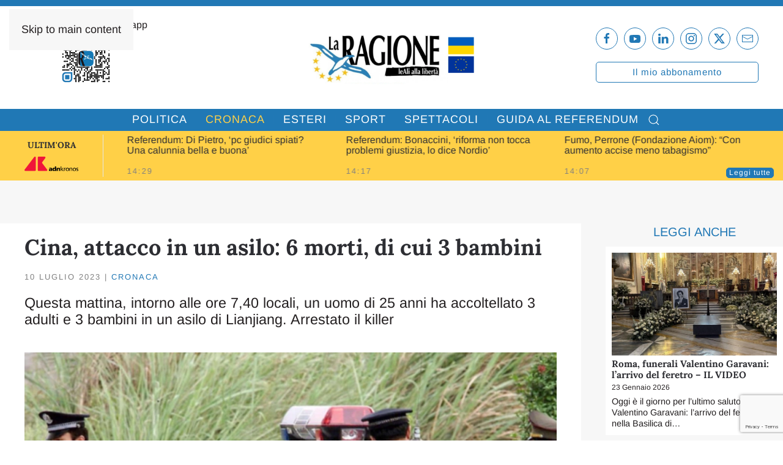

--- FILE ---
content_type: text/html; charset=UTF-8
request_url: https://laragione.eu/litalia-de-la-ragione/cronaca/cina-attacco-in-un-asilo-6-morti-di-cui-3-bambini/
body_size: 21047
content:
<!DOCTYPE html>
<html lang="it-IT">
    <head>
        <meta charset="UTF-8">
        <meta name="viewport" content="width=device-width, initial-scale=1">
        <link rel="icon" href="/wp-content/uploads/2021/05/favicon.png" sizes="any">
                <link rel="apple-touch-icon" href="/wp-content/uploads/2021/05/favicon.png">
                			<script type="text/javascript" class="_iub_cs_skip">
				var _iub = _iub || {};
				_iub.csConfiguration = _iub.csConfiguration || {};
				_iub.csConfiguration.siteId = "2267566";
				_iub.csConfiguration.cookiePolicyId = "26617473";
			</script>
			<script class="_iub_cs_skip" src="https://cs.iubenda.com/autoblocking/2267566.js"></script>
			<meta name='robots' content='index, follow, max-image-preview:large, max-snippet:-1, max-video-preview:-1' />

	<!-- This site is optimized with the Yoast SEO plugin v26.3 - https://yoast.com/wordpress/plugins/seo/ -->
	<title>Cina, attacco in un asilo: 6 morti, di cui 3 bambini - La Ragione</title>
	<meta name="description" content="Questa mattina, intorno alle ore 7,40 locali, un uomo di 25 anni ha accoltellato 3 adulti e 3 bambini in un asilo di Lianjiang." />
	<link rel="canonical" href="https://laragione.eu/litalia-de-la-ragione/cronaca/cina-attacco-in-un-asilo-6-morti-di-cui-3-bambini/" />
	<meta property="og:locale" content="it_IT" />
	<meta property="og:type" content="article" />
	<meta property="og:title" content="Cina, attacco in un asilo: 6 morti, di cui 3 bambini - La Ragione" />
	<meta property="og:description" content="Questa mattina, intorno alle ore 7,40 locali, un uomo di 25 anni ha accoltellato 3 adulti e 3 bambini in un asilo di Lianjiang." />
	<meta property="og:url" content="https://laragione.eu/litalia-de-la-ragione/cronaca/cina-attacco-in-un-asilo-6-morti-di-cui-3-bambini/" />
	<meta property="og:site_name" content="La Ragione" />
	<meta property="article:publisher" content="https://www.facebook.com/La-Ragione-106036711682968" />
	<meta property="article:published_time" content="2023-07-10T09:49:38+00:00" />
	<meta property="article:modified_time" content="2023-07-10T09:50:31+00:00" />
	<meta property="og:image" content="https://laragione.eu/wp-content/uploads/2023/07/Evidenza-sito-32-26.png" />
	<meta property="og:image:width" content="803" />
	<meta property="og:image:height" content="501" />
	<meta property="og:image:type" content="image/png" />
	<meta name="author" content="Redazione" />
	<meta name="twitter:card" content="summary_large_image" />
	<meta name="twitter:creator" content="@LaRagione_eu" />
	<meta name="twitter:site" content="@LaRagione_eu" />
	<meta name="twitter:label1" content="Scritto da" />
	<meta name="twitter:data1" content="Redazione" />
	<meta name="twitter:label2" content="Tempo di lettura stimato" />
	<meta name="twitter:data2" content="2 minuti" />
	<script type="application/ld+json" class="yoast-schema-graph">{"@context":"https://schema.org","@graph":[{"@type":"Article","@id":"https://laragione.eu/litalia-de-la-ragione/cronaca/cina-attacco-in-un-asilo-6-morti-di-cui-3-bambini/#article","isPartOf":{"@id":"https://laragione.eu/litalia-de-la-ragione/cronaca/cina-attacco-in-un-asilo-6-morti-di-cui-3-bambini/"},"author":[{"@id":"https://laragione.eu/#/schema/person/a18ae9d4e61ee4e56e4c1c9cc3b31dd8"}],"headline":"Cina, attacco in un asilo: 6 morti, di cui 3 bambini","datePublished":"2023-07-10T09:49:38+00:00","dateModified":"2023-07-10T09:50:31+00:00","mainEntityOfPage":{"@id":"https://laragione.eu/litalia-de-la-ragione/cronaca/cina-attacco-in-un-asilo-6-morti-di-cui-3-bambini/"},"wordCount":199,"publisher":{"@id":"https://laragione.eu/#organization"},"image":{"@id":"https://laragione.eu/litalia-de-la-ragione/cronaca/cina-attacco-in-un-asilo-6-morti-di-cui-3-bambini/#primaryimage"},"thumbnailUrl":"https://laragione.eu/wp-content/uploads/2023/07/Evidenza-sito-32-26.png","keywords":["cronaca","esteri","Evidenza"],"articleSection":["Cronaca"],"inLanguage":"it-IT"},{"@type":"WebPage","@id":"https://laragione.eu/litalia-de-la-ragione/cronaca/cina-attacco-in-un-asilo-6-morti-di-cui-3-bambini/","url":"https://laragione.eu/litalia-de-la-ragione/cronaca/cina-attacco-in-un-asilo-6-morti-di-cui-3-bambini/","name":"Cina, attacco in un asilo: 6 morti, di cui 3 bambini - La Ragione","isPartOf":{"@id":"https://laragione.eu/#website"},"primaryImageOfPage":{"@id":"https://laragione.eu/litalia-de-la-ragione/cronaca/cina-attacco-in-un-asilo-6-morti-di-cui-3-bambini/#primaryimage"},"image":{"@id":"https://laragione.eu/litalia-de-la-ragione/cronaca/cina-attacco-in-un-asilo-6-morti-di-cui-3-bambini/#primaryimage"},"thumbnailUrl":"https://laragione.eu/wp-content/uploads/2023/07/Evidenza-sito-32-26.png","datePublished":"2023-07-10T09:49:38+00:00","dateModified":"2023-07-10T09:50:31+00:00","description":"Questa mattina, intorno alle ore 7,40 locali, un uomo di 25 anni ha accoltellato 3 adulti e 3 bambini in un asilo di Lianjiang.","breadcrumb":{"@id":"https://laragione.eu/litalia-de-la-ragione/cronaca/cina-attacco-in-un-asilo-6-morti-di-cui-3-bambini/#breadcrumb"},"inLanguage":"it-IT","potentialAction":[{"@type":"ReadAction","target":["https://laragione.eu/litalia-de-la-ragione/cronaca/cina-attacco-in-un-asilo-6-morti-di-cui-3-bambini/"]}]},{"@type":"ImageObject","inLanguage":"it-IT","@id":"https://laragione.eu/litalia-de-la-ragione/cronaca/cina-attacco-in-un-asilo-6-morti-di-cui-3-bambini/#primaryimage","url":"https://laragione.eu/wp-content/uploads/2023/07/Evidenza-sito-32-26.png","contentUrl":"https://laragione.eu/wp-content/uploads/2023/07/Evidenza-sito-32-26.png","width":803,"height":501,"caption":"Attentato asilo Cina"},{"@type":"BreadcrumbList","@id":"https://laragione.eu/litalia-de-la-ragione/cronaca/cina-attacco-in-un-asilo-6-morti-di-cui-3-bambini/#breadcrumb","itemListElement":[{"@type":"ListItem","position":1,"name":"Home","item":"https://laragione.eu/"},{"@type":"ListItem","position":2,"name":"Cina, attacco in un asilo: 6 morti, di cui 3 bambini"}]},{"@type":"WebSite","@id":"https://laragione.eu/#website","url":"https://laragione.eu/","name":"La Ragione","description":"LeAli alla Libertà","publisher":{"@id":"https://laragione.eu/#organization"},"potentialAction":[{"@type":"SearchAction","target":{"@type":"EntryPoint","urlTemplate":"https://laragione.eu/?s={search_term_string}"},"query-input":{"@type":"PropertyValueSpecification","valueRequired":true,"valueName":"search_term_string"}}],"inLanguage":"it-IT"},{"@type":"Organization","@id":"https://laragione.eu/#organization","name":"La Ragione","url":"https://laragione.eu/","logo":{"@type":"ImageObject","inLanguage":"it-IT","@id":"https://laragione.eu/#/schema/logo/image/","url":"https://laragione.eu/wp-content/uploads/2021/05/La-ragione-696x322-1.jpg","contentUrl":"https://laragione.eu/wp-content/uploads/2021/05/La-ragione-696x322-1.jpg","width":696,"height":322,"caption":"La Ragione"},"image":{"@id":"https://laragione.eu/#/schema/logo/image/"},"sameAs":["https://www.facebook.com/La-Ragione-106036711682968","https://x.com/LaRagione_eu","https://www.instagram.com/laragione.eu/","https://www.linkedin.com/company/la-ragione/?viewAsMember=true","https://www.youtube.com/channel/UC-_V7WEPy-T2Gh6Qf3nqXcQ"]},{"@type":"Person","@id":"https://laragione.eu/#/schema/person/a18ae9d4e61ee4e56e4c1c9cc3b31dd8","name":"Redazione","image":{"@type":"ImageObject","inLanguage":"it-IT","@id":"https://laragione.eu/#/schema/person/image/9848e29e641b002528cfa2f55aa9ff84","url":"https://secure.gravatar.com/avatar/3e2fc484f3addf54674f4bbb036c18ddcd6b529a2a49f9b81854ecac50c5cee5?s=96&d=mm&r=g","contentUrl":"https://secure.gravatar.com/avatar/3e2fc484f3addf54674f4bbb036c18ddcd6b529a2a49f9b81854ecac50c5cee5?s=96&d=mm&r=g","caption":"Redazione"},"url":"https://laragione.eu/author/redazione/"}]}</script>
	<!-- / Yoast SEO plugin. -->


<link rel='dns-prefetch' href='//cdn.iubenda.com' />
<link rel='dns-prefetch' href='//static.addtoany.com' />
<link rel='dns-prefetch' href='//www.googletagmanager.com' />
<link rel='dns-prefetch' href='//pagead2.googlesyndication.com' />
<link rel="alternate" type="application/rss+xml" title="La Ragione &raquo; Feed" href="https://laragione.eu/feed/" />
		<style>
			.lazyload,
			.lazyloading {
				max-width: 100%;
			}
		</style>
		<link rel='stylesheet' id='sbi_styles-css' href='https://laragione.eu/wp-content/plugins/instagram-feed-pro/css/sbi-styles.min.css?ver=6.9.0' media='all' />
<link rel='stylesheet' id='wp-block-library-css' href='https://laragione.eu/wp-includes/css/dist/block-library/style.min.css?ver=6.8.3' media='all' />
<style id='classic-theme-styles-inline-css'>
/*! This file is auto-generated */
.wp-block-button__link{color:#fff;background-color:#32373c;border-radius:9999px;box-shadow:none;text-decoration:none;padding:calc(.667em + 2px) calc(1.333em + 2px);font-size:1.125em}.wp-block-file__button{background:#32373c;color:#fff;text-decoration:none}
</style>
<style id='co-authors-plus-coauthors-style-inline-css'>
.wp-block-co-authors-plus-coauthors.is-layout-flow [class*=wp-block-co-authors-plus]{display:inline}

</style>
<style id='co-authors-plus-avatar-style-inline-css'>
.wp-block-co-authors-plus-avatar :where(img){height:auto;max-width:100%;vertical-align:bottom}.wp-block-co-authors-plus-coauthors.is-layout-flow .wp-block-co-authors-plus-avatar :where(img){vertical-align:middle}.wp-block-co-authors-plus-avatar:is(.alignleft,.alignright){display:table}.wp-block-co-authors-plus-avatar.aligncenter{display:table;margin-inline:auto}

</style>
<style id='co-authors-plus-image-style-inline-css'>
.wp-block-co-authors-plus-image{margin-bottom:0}.wp-block-co-authors-plus-image :where(img){height:auto;max-width:100%;vertical-align:bottom}.wp-block-co-authors-plus-coauthors.is-layout-flow .wp-block-co-authors-plus-image :where(img){vertical-align:middle}.wp-block-co-authors-plus-image:is(.alignfull,.alignwide) :where(img){width:100%}.wp-block-co-authors-plus-image:is(.alignleft,.alignright){display:table}.wp-block-co-authors-plus-image.aligncenter{display:table;margin-inline:auto}

</style>
<style id='global-styles-inline-css'>
:root{--wp--preset--aspect-ratio--square: 1;--wp--preset--aspect-ratio--4-3: 4/3;--wp--preset--aspect-ratio--3-4: 3/4;--wp--preset--aspect-ratio--3-2: 3/2;--wp--preset--aspect-ratio--2-3: 2/3;--wp--preset--aspect-ratio--16-9: 16/9;--wp--preset--aspect-ratio--9-16: 9/16;--wp--preset--color--black: #000000;--wp--preset--color--cyan-bluish-gray: #abb8c3;--wp--preset--color--white: #ffffff;--wp--preset--color--pale-pink: #f78da7;--wp--preset--color--vivid-red: #cf2e2e;--wp--preset--color--luminous-vivid-orange: #ff6900;--wp--preset--color--luminous-vivid-amber: #fcb900;--wp--preset--color--light-green-cyan: #7bdcb5;--wp--preset--color--vivid-green-cyan: #00d084;--wp--preset--color--pale-cyan-blue: #8ed1fc;--wp--preset--color--vivid-cyan-blue: #0693e3;--wp--preset--color--vivid-purple: #9b51e0;--wp--preset--gradient--vivid-cyan-blue-to-vivid-purple: linear-gradient(135deg,rgba(6,147,227,1) 0%,rgb(155,81,224) 100%);--wp--preset--gradient--light-green-cyan-to-vivid-green-cyan: linear-gradient(135deg,rgb(122,220,180) 0%,rgb(0,208,130) 100%);--wp--preset--gradient--luminous-vivid-amber-to-luminous-vivid-orange: linear-gradient(135deg,rgba(252,185,0,1) 0%,rgba(255,105,0,1) 100%);--wp--preset--gradient--luminous-vivid-orange-to-vivid-red: linear-gradient(135deg,rgba(255,105,0,1) 0%,rgb(207,46,46) 100%);--wp--preset--gradient--very-light-gray-to-cyan-bluish-gray: linear-gradient(135deg,rgb(238,238,238) 0%,rgb(169,184,195) 100%);--wp--preset--gradient--cool-to-warm-spectrum: linear-gradient(135deg,rgb(74,234,220) 0%,rgb(151,120,209) 20%,rgb(207,42,186) 40%,rgb(238,44,130) 60%,rgb(251,105,98) 80%,rgb(254,248,76) 100%);--wp--preset--gradient--blush-light-purple: linear-gradient(135deg,rgb(255,206,236) 0%,rgb(152,150,240) 100%);--wp--preset--gradient--blush-bordeaux: linear-gradient(135deg,rgb(254,205,165) 0%,rgb(254,45,45) 50%,rgb(107,0,62) 100%);--wp--preset--gradient--luminous-dusk: linear-gradient(135deg,rgb(255,203,112) 0%,rgb(199,81,192) 50%,rgb(65,88,208) 100%);--wp--preset--gradient--pale-ocean: linear-gradient(135deg,rgb(255,245,203) 0%,rgb(182,227,212) 50%,rgb(51,167,181) 100%);--wp--preset--gradient--electric-grass: linear-gradient(135deg,rgb(202,248,128) 0%,rgb(113,206,126) 100%);--wp--preset--gradient--midnight: linear-gradient(135deg,rgb(2,3,129) 0%,rgb(40,116,252) 100%);--wp--preset--font-size--small: 13px;--wp--preset--font-size--medium: 20px;--wp--preset--font-size--large: 36px;--wp--preset--font-size--x-large: 42px;--wp--preset--spacing--20: 0.44rem;--wp--preset--spacing--30: 0.67rem;--wp--preset--spacing--40: 1rem;--wp--preset--spacing--50: 1.5rem;--wp--preset--spacing--60: 2.25rem;--wp--preset--spacing--70: 3.38rem;--wp--preset--spacing--80: 5.06rem;--wp--preset--shadow--natural: 6px 6px 9px rgba(0, 0, 0, 0.2);--wp--preset--shadow--deep: 12px 12px 50px rgba(0, 0, 0, 0.4);--wp--preset--shadow--sharp: 6px 6px 0px rgba(0, 0, 0, 0.2);--wp--preset--shadow--outlined: 6px 6px 0px -3px rgba(255, 255, 255, 1), 6px 6px rgba(0, 0, 0, 1);--wp--preset--shadow--crisp: 6px 6px 0px rgba(0, 0, 0, 1);}:where(.is-layout-flex){gap: 0.5em;}:where(.is-layout-grid){gap: 0.5em;}body .is-layout-flex{display: flex;}.is-layout-flex{flex-wrap: wrap;align-items: center;}.is-layout-flex > :is(*, div){margin: 0;}body .is-layout-grid{display: grid;}.is-layout-grid > :is(*, div){margin: 0;}:where(.wp-block-columns.is-layout-flex){gap: 2em;}:where(.wp-block-columns.is-layout-grid){gap: 2em;}:where(.wp-block-post-template.is-layout-flex){gap: 1.25em;}:where(.wp-block-post-template.is-layout-grid){gap: 1.25em;}.has-black-color{color: var(--wp--preset--color--black) !important;}.has-cyan-bluish-gray-color{color: var(--wp--preset--color--cyan-bluish-gray) !important;}.has-white-color{color: var(--wp--preset--color--white) !important;}.has-pale-pink-color{color: var(--wp--preset--color--pale-pink) !important;}.has-vivid-red-color{color: var(--wp--preset--color--vivid-red) !important;}.has-luminous-vivid-orange-color{color: var(--wp--preset--color--luminous-vivid-orange) !important;}.has-luminous-vivid-amber-color{color: var(--wp--preset--color--luminous-vivid-amber) !important;}.has-light-green-cyan-color{color: var(--wp--preset--color--light-green-cyan) !important;}.has-vivid-green-cyan-color{color: var(--wp--preset--color--vivid-green-cyan) !important;}.has-pale-cyan-blue-color{color: var(--wp--preset--color--pale-cyan-blue) !important;}.has-vivid-cyan-blue-color{color: var(--wp--preset--color--vivid-cyan-blue) !important;}.has-vivid-purple-color{color: var(--wp--preset--color--vivid-purple) !important;}.has-black-background-color{background-color: var(--wp--preset--color--black) !important;}.has-cyan-bluish-gray-background-color{background-color: var(--wp--preset--color--cyan-bluish-gray) !important;}.has-white-background-color{background-color: var(--wp--preset--color--white) !important;}.has-pale-pink-background-color{background-color: var(--wp--preset--color--pale-pink) !important;}.has-vivid-red-background-color{background-color: var(--wp--preset--color--vivid-red) !important;}.has-luminous-vivid-orange-background-color{background-color: var(--wp--preset--color--luminous-vivid-orange) !important;}.has-luminous-vivid-amber-background-color{background-color: var(--wp--preset--color--luminous-vivid-amber) !important;}.has-light-green-cyan-background-color{background-color: var(--wp--preset--color--light-green-cyan) !important;}.has-vivid-green-cyan-background-color{background-color: var(--wp--preset--color--vivid-green-cyan) !important;}.has-pale-cyan-blue-background-color{background-color: var(--wp--preset--color--pale-cyan-blue) !important;}.has-vivid-cyan-blue-background-color{background-color: var(--wp--preset--color--vivid-cyan-blue) !important;}.has-vivid-purple-background-color{background-color: var(--wp--preset--color--vivid-purple) !important;}.has-black-border-color{border-color: var(--wp--preset--color--black) !important;}.has-cyan-bluish-gray-border-color{border-color: var(--wp--preset--color--cyan-bluish-gray) !important;}.has-white-border-color{border-color: var(--wp--preset--color--white) !important;}.has-pale-pink-border-color{border-color: var(--wp--preset--color--pale-pink) !important;}.has-vivid-red-border-color{border-color: var(--wp--preset--color--vivid-red) !important;}.has-luminous-vivid-orange-border-color{border-color: var(--wp--preset--color--luminous-vivid-orange) !important;}.has-luminous-vivid-amber-border-color{border-color: var(--wp--preset--color--luminous-vivid-amber) !important;}.has-light-green-cyan-border-color{border-color: var(--wp--preset--color--light-green-cyan) !important;}.has-vivid-green-cyan-border-color{border-color: var(--wp--preset--color--vivid-green-cyan) !important;}.has-pale-cyan-blue-border-color{border-color: var(--wp--preset--color--pale-cyan-blue) !important;}.has-vivid-cyan-blue-border-color{border-color: var(--wp--preset--color--vivid-cyan-blue) !important;}.has-vivid-purple-border-color{border-color: var(--wp--preset--color--vivid-purple) !important;}.has-vivid-cyan-blue-to-vivid-purple-gradient-background{background: var(--wp--preset--gradient--vivid-cyan-blue-to-vivid-purple) !important;}.has-light-green-cyan-to-vivid-green-cyan-gradient-background{background: var(--wp--preset--gradient--light-green-cyan-to-vivid-green-cyan) !important;}.has-luminous-vivid-amber-to-luminous-vivid-orange-gradient-background{background: var(--wp--preset--gradient--luminous-vivid-amber-to-luminous-vivid-orange) !important;}.has-luminous-vivid-orange-to-vivid-red-gradient-background{background: var(--wp--preset--gradient--luminous-vivid-orange-to-vivid-red) !important;}.has-very-light-gray-to-cyan-bluish-gray-gradient-background{background: var(--wp--preset--gradient--very-light-gray-to-cyan-bluish-gray) !important;}.has-cool-to-warm-spectrum-gradient-background{background: var(--wp--preset--gradient--cool-to-warm-spectrum) !important;}.has-blush-light-purple-gradient-background{background: var(--wp--preset--gradient--blush-light-purple) !important;}.has-blush-bordeaux-gradient-background{background: var(--wp--preset--gradient--blush-bordeaux) !important;}.has-luminous-dusk-gradient-background{background: var(--wp--preset--gradient--luminous-dusk) !important;}.has-pale-ocean-gradient-background{background: var(--wp--preset--gradient--pale-ocean) !important;}.has-electric-grass-gradient-background{background: var(--wp--preset--gradient--electric-grass) !important;}.has-midnight-gradient-background{background: var(--wp--preset--gradient--midnight) !important;}.has-small-font-size{font-size: var(--wp--preset--font-size--small) !important;}.has-medium-font-size{font-size: var(--wp--preset--font-size--medium) !important;}.has-large-font-size{font-size: var(--wp--preset--font-size--large) !important;}.has-x-large-font-size{font-size: var(--wp--preset--font-size--x-large) !important;}
:where(.wp-block-post-template.is-layout-flex){gap: 1.25em;}:where(.wp-block-post-template.is-layout-grid){gap: 1.25em;}
:where(.wp-block-columns.is-layout-flex){gap: 2em;}:where(.wp-block-columns.is-layout-grid){gap: 2em;}
:root :where(.wp-block-pullquote){font-size: 1.5em;line-height: 1.6;}
</style>
<link rel='stylesheet' id='contact-form-7-css' href='https://laragione.eu/wp-content/plugins/contact-form-7/includes/css/styles.css?ver=6.1.3' media='all' />
<link rel='stylesheet' id='gn-frontend-gnfollow-style-css' href='https://laragione.eu/wp-content/plugins/gn-publisher/assets/css/gn-frontend-gnfollow.min.css?ver=1.5.24' media='all' />
<link rel='stylesheet' id='addtoany-css' href='https://laragione.eu/wp-content/plugins/add-to-any/addtoany.min.css?ver=1.16' media='all' />
<link href="https://laragione.eu/wp-content/themes/yootheme/css/theme.1.css?ver=1749136406" rel="stylesheet">

<script  type="text/javascript" class=" _iub_cs_skip" id="iubenda-head-inline-scripts-0">
var _iub = _iub || [];
_iub.csConfiguration = {"askConsentAtCookiePolicyUpdate":true,"cookiePolicyInOtherWindow":true,"countryDetection":true,"enableFadp":true,"enableLgpd":true,"enableTcf":true,"enableUspr":true,"googleAdditionalConsentMode":true,"lgpdAppliesGlobally":false,"perPurposeConsent":true,"siteId":2267566,"storage":{"useSiteId":true},"tcfPurposes":{"2":"consent_only","7":"consent_only","8":"consent_only","9":"consent_only","10":"consent_only"},"whitelabel":true,"cookiePolicyId":26617473,"banner":{"acceptButtonCaptionColor":"white","acceptButtonColor":"#0073CE","acceptButtonDisplay":true,"backgroundColor":"white","closeButtonRejects":true,"customizeButtonCaptionColor":"#4D4D4D","customizeButtonColor":"#DADADA","customizeButtonDisplay":true,"explicitWithdrawal":true,"listPurposes":true,"ownerName":"laragione.eu","position":"float-top-center","prependOnBody":true,"rejectButtonCaptionColor":"white","rejectButtonColor":"#0073CE","rejectButtonDisplay":true,"showPurposesToggles":true,"showTotalNumberOfProviders":true,"textColor":"black"}};
_iub.csLangConfiguration = {"it":{"cookiePolicyId":26617473}};
</script>
<script  type="text/javascript" src="//cdn.iubenda.com/cs/tcf/stub-v2.js" class=" _iub_cs_skip" src="//cdn.iubenda.com/cs/tcf/stub-v2.js?ver=3.12.4" id="iubenda-head-scripts-1-js"></script>
<script  type="text/javascript" src="//cdn.iubenda.com/cs/tcf/safe-tcf-v2.js" class=" _iub_cs_skip" src="//cdn.iubenda.com/cs/tcf/safe-tcf-v2.js?ver=3.12.4" id="iubenda-head-scripts-2-js"></script>
<script  type="text/javascript" src="//cdn.iubenda.com/cs/gpp/stub.js" class=" _iub_cs_skip" src="//cdn.iubenda.com/cs/gpp/stub.js?ver=3.12.4" id="iubenda-head-scripts-3-js"></script>
<script  type="text/javascript" src="//cdn.iubenda.com/cs/iubenda_cs.js" charset="UTF-8" async class=" _iub_cs_skip" src="//cdn.iubenda.com/cs/iubenda_cs.js?ver=3.12.4" id="iubenda-head-scripts-4-js"></script>
<script src="https://laragione.eu/wp-includes/js/jquery/jquery.min.js?ver=3.7.1" id="jquery-core-js"></script>
<script src="https://laragione.eu/wp-includes/js/jquery/jquery-migrate.min.js?ver=3.4.1" id="jquery-migrate-js"></script>
<script id="addtoany-core-js-before">
window.a2a_config=window.a2a_config||{};a2a_config.callbacks=[];a2a_config.overlays=[];a2a_config.templates={};a2a_localize = {
	Share: "Condividi",
	Save: "Salva",
	Subscribe: "Abbonati",
	Email: "Email",
	Bookmark: "Segnalibro",
	ShowAll: "espandi",
	ShowLess: "comprimi",
	FindServices: "Trova servizi",
	FindAnyServiceToAddTo: "Trova subito un servizio da aggiungere",
	PoweredBy: "Powered by",
	ShareViaEmail: "Condividi via email",
	SubscribeViaEmail: "Iscriviti via email",
	BookmarkInYourBrowser: "Aggiungi ai segnalibri",
	BookmarkInstructions: "Premi Ctrl+D o \u2318+D per mettere questa pagina nei preferiti",
	AddToYourFavorites: "Aggiungi ai favoriti",
	SendFromWebOrProgram: "Invia da qualsiasi indirizzo email o programma di posta elettronica",
	EmailProgram: "Programma di posta elettronica",
	More: "Di più&#8230;",
	ThanksForSharing: "Grazie per la condivisione!",
	ThanksForFollowing: "Thanks for following!"
};
</script>
<script defer src="https://static.addtoany.com/menu/page.js" id="addtoany-core-js"></script>
<script defer src="https://laragione.eu/wp-content/plugins/add-to-any/addtoany.min.js?ver=1.1" id="addtoany-jquery-js"></script>
<link rel="https://api.w.org/" href="https://laragione.eu/wp-json/" /><link rel="alternate" title="JSON" type="application/json" href="https://laragione.eu/wp-json/wp/v2/posts/172147" /><meta name="generator" content="Site Kit by Google 1.170.0" />		<script>
			document.documentElement.className = document.documentElement.className.replace('no-js', 'js');
		</script>
				<style>
			.no-js img.lazyload {
				display: none;
			}

			figure.wp-block-image img.lazyloading {
				min-width: 150px;
			}

			.lazyload,
			.lazyloading {
				--smush-placeholder-width: 100px;
				--smush-placeholder-aspect-ratio: 1/1;
				width: var(--smush-image-width, var(--smush-placeholder-width)) !important;
				aspect-ratio: var(--smush-image-aspect-ratio, var(--smush-placeholder-aspect-ratio)) !important;
			}

						.lazyload, .lazyloading {
				opacity: 0;
			}

			.lazyloaded {
				opacity: 1;
				transition: opacity 400ms;
				transition-delay: 0ms;
			}

					</style>
		        <!-- Global site tag (gtag.js) - Google Analytics -->
        <script async src="https://www.googletagmanager.com/gtag/js?id=G-7C0Z9E888P"></script>
        <script>
            window.dataLayer = window.dataLayer || [];

            function gtag() {
                dataLayer.push(arguments);
            }
            gtag('js', new Date());
            gtag('config', 'G-7C0Z9E888P', {
                'anonymize_ip': true
            });
        </script>
        <!-- Facebook Pixel Code -->
    <script type="text/plain" class="_iub_cs_activate">
        ! function(f, b, e, v, n, t, s) {
            if (f.fbq) return;
            n = f.fbq = function() {
                n.callMethod ?
                n.callMethod.apply(n, arguments) : n.queue.push(arguments)
            };
            if (!f._fbq) f._fbq = n;
            n.push = n;
            n.loaded = !0;
            n.version = '2.0';
            n.queue = [];
            t = b.createElement(e);
            t.async = !0;
            t.src = v;
            s = b.getElementsByTagName(e)[0];
            s.parentNode.insertBefore(t, s)
        }(window, document, 'script',
        'https://connect.facebook.net/en_US/fbevents.js');
        fbq('init', '737715950763662');
        fbq('track', 'PageView');
        </script>
    <noscript type="text/plain" class="_iub_cs_activate">
        <img height="1" width="1" style="display:none" src="https://www.facebook.com/tr?id=737715950763662&ev=PageView&noscript=1" />
    </noscript>
    <!-- End Facebook Pixel Code -->
    <link rel="stylesheet" href="https://cdnjs.cloudflare.com/ajax/libs/font-awesome/4.7.0/css/font-awesome.min.css">

<!-- Meta tag Google AdSense aggiunti da Site Kit -->
<meta name="google-adsense-platform-account" content="ca-host-pub-2644536267352236">
<meta name="google-adsense-platform-domain" content="sitekit.withgoogle.com">
<!-- Fine dei meta tag Google AdSense aggiunti da Site Kit -->
<meta property="og:image" content="https://laragione.eu/wp-content/uploads/2025/02/logo-la-ragione-og-social.png"><script type="text/javascript">
    (function(c,l,a,r,i,t,y){
        c[a]=c[a]||function(){(c[a].q=c[a].q||[]).push(arguments)};
        t=l.createElement(r);t.async=1;t.src="https://www.clarity.ms/tag/"+i;
        y=l.getElementsByTagName(r)[0];y.parentNode.insertBefore(t,y);
    })(window, document, "clarity", "script", "lh5bocelvk");
</script><link rel="amphtml" href="https://laragione.eu/litalia-de-la-ragione/cronaca/cina-attacco-in-un-asilo-6-morti-di-cui-3-bambini/?amp=1">
<!-- Snippet Google AdSense aggiunto da Site Kit -->
<script async src="https://pagead2.googlesyndication.com/pagead/js/adsbygoogle.js?client=ca-pub-3201597372893166&amp;host=ca-host-pub-2644536267352236" crossorigin="anonymous"></script>

<!-- Termina lo snippet Google AdSense aggiunto da Site Kit -->
<script src="https://laragione.eu/wp-content/themes/yootheme/vendor/assets/uikit/dist/js/uikit.min.js?ver=4.5.19"></script>
<script src="https://laragione.eu/wp-content/themes/yootheme/vendor/assets/uikit/dist/js/uikit-icons-fuse.min.js?ver=4.5.19"></script>
<script src="https://laragione.eu/wp-content/themes/yootheme/js/theme.js?ver=4.5.19"></script>
<script>window.yootheme ||= {}; var $theme = yootheme.theme = {"i18n":{"close":{"label":"Chiudi","0":"yootheme"},"totop":{"label":"Back to top","0":"yootheme"},"marker":{"label":"Open","0":"yootheme"},"navbarToggleIcon":{"label":"Apri menu","0":"yootheme"},"paginationPrevious":{"label":"Pagina precedente","0":"yootheme"},"paginationNext":{"label":"Pagina successiva","0":"yootheme"},"searchIcon":{"toggle":"Open Search","submit":"Submit Search"},"slider":{"next":"Next slide","previous":"Previous slide","slideX":"Slide %s","slideLabel":"%s of %s"},"slideshow":{"next":"Next slide","previous":"Previous slide","slideX":"Slide %s","slideLabel":"%s of %s"},"lightboxPanel":{"next":"Next slide","previous":"Previous slide","slideLabel":"%s of %s","close":"Close"}}};</script>
<script>UIkit.icon.add('twitter', '<svg xmlns="http://www.w3.org/2000/svg" height="20" width="20" viewBox="0 0 512 512"><path d="M389.2 48h70.6L305.6 224.2 487 464H345L233.7 318.6 106.5 464H35.8L200.7 275.5 26.8 48H172.4L272.9 180.9 389.2 48zM364.4 421.8h39.1L151.1 88h-42L364.4 421.8z"/></svg>');</script><link rel="icon" href="https://laragione.eu/wp-content/uploads/2021/05/cropped-favicon-32x32.png" sizes="32x32" />
<link rel="icon" href="https://laragione.eu/wp-content/uploads/2021/05/cropped-favicon-192x192.png" sizes="192x192" />
<link rel="apple-touch-icon" href="https://laragione.eu/wp-content/uploads/2021/05/cropped-favicon-180x180.png" />
<meta name="msapplication-TileImage" content="https://laragione.eu/wp-content/uploads/2021/05/cropped-favicon-270x270.png" />
    </head>
    <body class="wp-singular post-template-default single single-post postid-172147 single-format-standard wp-theme-yootheme wp-child-theme-yootheme-child ">

        
        <div class="uk-hidden-visually uk-notification uk-notification-top-left uk-width-auto">
            <div class="uk-notification-message">
                <a href="#tm-main" class="uk-link-reset">Skip to main content</a>
            </div>
        </div>

                <div class="tm-page-container uk-clearfix">

            
            
        
        
        <div class="tm-page uk-margin-auto">

                        


<header class="tm-header-mobile uk-hidden@m">


    
        <div class="uk-navbar-container">

            <div class="uk-container uk-container-expand">
                <nav class="uk-navbar" uk-navbar="{&quot;align&quot;:&quot;left&quot;,&quot;container&quot;:&quot;.tm-header-mobile&quot;,&quot;boundary&quot;:&quot;.tm-header-mobile .uk-navbar-container&quot;}">

                                        <div class="uk-navbar-left ">

                        
                                                    <a uk-toggle href="#tm-dialog-mobile" class="uk-navbar-toggle">

        
        <div uk-navbar-toggle-icon></div>

        
    </a>                        
                        
                    </div>
                    
                                        <div class="uk-navbar-center">

                                                    <a href="https://laragione.eu/" aria-label="Torna alla Home" class="uk-logo uk-navbar-item">
    <picture>
<source type="image/webp" data-srcset="/wp-content/themes/yootheme/cache/dd/logo-la-ragione-ucraina-ddbf5fea.webp 150w, /wp-content/themes/yootheme/cache/f3/logo-la-ragione-ucraina-f3eb38f6.webp 300w" data-sizes="(min-width: 150px) 150px">
<img alt data-src="/wp-content/themes/yootheme/cache/a7/logo-la-ragione-ucraina-a779b3c9.png" width="150" height="52" src="[data-uri]" class="lazyload" style="--smush-placeholder-width: 150px; --smush-placeholder-aspect-ratio: 150/52;">
</picture></a>                        
                        
                    </div>
                    
                                        <div class="uk-navbar-right">

                        
                                                    

    <a class="uk-navbar-toggle" href="#search-3-search" uk-search-icon uk-toggle></a>

    <div uk-modal id="search-3-search" class="uk-modal">
        <div class="uk-modal-dialog uk-modal-body">

            
            
                <form id="search-3" action="https://laragione.eu/" method="get" role="search" class="uk-search uk-width-1-1 uk-search-medium"><span uk-search-icon></span><input name="s" placeholder="Cerca" required aria-label="Cerca" type="search" class="uk-search-input" autofocus></form>
                
            
        </div>
    </div>

                        
                    </div>
                    
                </nav>
            </div>

        </div>

    



        <div id="tm-dialog-mobile" uk-offcanvas="container: true; overlay: true" mode="slide">
        <div class="uk-offcanvas-bar uk-flex uk-flex-column">

                        <button class="uk-offcanvas-close uk-close-large" type="button" uk-close uk-toggle="cls: uk-close-large; mode: media; media: @s"></button>
            
                        <div class="uk-margin-auto-bottom">
                
<div class="uk-panel widget widget_nav_menu" id="nav_menu-7">

    
    
<ul class="uk-nav uk-nav-default">
    
	<li class="menu-item menu-item-type-post_type menu-item-object-page"><a href="https://laragione.eu/abbonamento-rivista-cartacea/">Abbonati</a></li>
	<li class="menu-item menu-item-type-taxonomy menu-item-object-category"><a href="https://laragione.eu/category/litalia-de-la-ragione/politica/">Politica</a></li>
	<li class="menu-item menu-item-type-taxonomy menu-item-object-category current-post-ancestor current-menu-parent current-post-parent uk-active"><a href="https://laragione.eu/category/litalia-de-la-ragione/cronaca/">Cronaca</a></li>
	<li class="menu-item menu-item-type-taxonomy menu-item-object-category"><a href="https://laragione.eu/category/litalia-de-la-ragione/societa/">Società</a></li>
	<li class="menu-item menu-item-type-taxonomy menu-item-object-category"><a href="https://laragione.eu/category/litalia-de-la-ragione/economia/">Economia</a></li>
	<li class="menu-item menu-item-type-taxonomy menu-item-object-category"><a href="https://laragione.eu/category/interviste/">Interviste e opinioni</a></li>
	<li class="menu-item menu-item-type-taxonomy menu-item-object-category"><a href="https://laragione.eu/category/esteri/">Esteri</a></li>
	<li class="menu-item menu-item-type-taxonomy menu-item-object-category"><a href="https://laragione.eu/category/life/spettacoli/">Spettacoli</a></li>
	<li class="menu-item menu-item-type-taxonomy menu-item-object-category"><a href="https://laragione.eu/category/life/sport/">Sport</a></li>
	<li class="menu-item menu-item-type-post_type menu-item-object-page"><a href="https://laragione.eu/giustamente-si-la-guida-di-davide-giacalone-alla-riforma-della-giustizia/">Guida al referendum</a></li>
	<li class="menu-item menu-item-type-taxonomy menu-item-object-post_tag"><a href="https://laragione.eu/tag/viral/">Video virali</a></li>
	<li class="menu-item menu-item-type-taxonomy menu-item-object-category"><a href="https://laragione.eu/category/media/podcast/">Podcast</a></li>
	<li class="menu-item menu-item-type-custom menu-item-object-custom"><a href="/contatti">Contatti</a></li>
	<li class="menu-item menu-item-type-custom menu-item-object-custom"><a href="mailto:redazione@laragione.eu">redazione@laragione.eu</a></li>
	<li class="menu-item menu-item-type-post_type menu-item-object-page"><a href="https://laragione.eu/chi-siamo/">Chi Siamo</a></li>
	<li class="menu-item menu-item-type-custom menu-item-object-custom"><a href="https://giornale.laragione.eu/abbonamento/il-mio-abbonamento">Il mio abbonamento</a></li></ul>

</div>
            </div>
            
            
        </div>
    </div>
    
    
    

</header>


<div class="tm-toolbar tm-toolbar-default uk-visible@m">
    <div class="uk-container uk-flex uk-flex-middle">

        
                <div class="uk-margin-auto-left">
            <div class="uk-grid-medium uk-child-width-auto uk-flex-middle" uk-grid="margin: uk-margin-small-top">
                            </div>
        </div>
        
    </div>
</div>

<header class="tm-header uk-visible@m">




        <div class="tm-headerbar-default tm-headerbar tm-headerbar-top">
        <div class="uk-container uk-container-large">

                            <div class="uk-flex uk-flex-center"><div><a href="https://laragione.eu/" aria-label="Torna alla Home" class="uk-logo">
    <picture>
<source type="image/webp" data-srcset="/wp-content/themes/yootheme/cache/94/logo-la-ragione-ucraina-94613c77.webp 400w, /wp-content/themes/yootheme/cache/a6/logo-la-ragione-ucraina-a69a8b0e.webp 768w, /wp-content/themes/yootheme/cache/6d/logo-la-ragione-ucraina-6d3cd066.webp 799w, /wp-content/themes/yootheme/cache/b7/logo-la-ragione-ucraina-b716da98.webp 800w" data-sizes="(min-width: 400px) 400px">
<img alt data-src="/wp-content/themes/yootheme/cache/ee/logo-la-ragione-ucraina-eea7d054.png" width="400" height="139" src="[data-uri]" class="lazyload" style="--smush-placeholder-width: 400px; --smush-placeholder-aspect-ratio: 400/139;">
</picture></a></div></div>            
            
        </div>
    </div>
    
    
        
            <div class="uk-navbar-container">

                <div class="uk-container uk-container-large">
                    <nav class="uk-navbar" uk-navbar="{&quot;align&quot;:&quot;left&quot;,&quot;container&quot;:&quot;.tm-header&quot;,&quot;boundary&quot;:&quot;.tm-header .uk-navbar-container&quot;}">

                        
                        <div class="uk-navbar-center">

                                                            
<ul class="uk-navbar-nav">
    
	<li class="menu-item menu-item-type-taxonomy menu-item-object-category"><a href="https://laragione.eu/category/litalia-de-la-ragione/politica/">Politica</a></li>
	<li class="menu-item menu-item-type-taxonomy menu-item-object-category current-post-ancestor current-menu-parent current-post-parent uk-active"><a href="https://laragione.eu/category/litalia-de-la-ragione/cronaca/">Cronaca</a></li>
	<li class="menu-item menu-item-type-taxonomy menu-item-object-category"><a href="https://laragione.eu/category/esteri/">Esteri</a></li>
	<li class="menu-item menu-item-type-taxonomy menu-item-object-category"><a href="https://laragione.eu/category/life/sport/">Sport</a></li>
	<li class="menu-item menu-item-type-taxonomy menu-item-object-category"><a href="https://laragione.eu/category/life/spettacoli/">Spettacoli</a></li>
	<li class="logout menu-item menu-item-type-custom menu-item-object-custom"><a href="/wp-login.php?action=logout">LOGOUT</a></li>
	<li class="menu-item menu-item-type-post_type menu-item-object-page"><a href="https://laragione.eu/giustamente-si-la-guida-di-davide-giacalone-alla-riforma-della-giustizia/">Guida al referendum</a></li></ul>


    <a class="uk-navbar-toggle" href="#search-4-search" uk-search-icon uk-toggle></a>

    <div uk-modal id="search-4-search" class="uk-modal uk-modal-full">
        <div class="uk-modal-dialog uk-modal-body uk-padding-large uk-flex uk-flex-center uk-flex-middle" uk-height-viewport uk-toggle="cls: uk-padding-large; mode: media; media: @s">

                        <button type="button" uk-close class="uk-modal-close-full uk-close-large" uk-toggle="{&quot;mode&quot;:&quot;media&quot;,&quot;media&quot;:&quot;@s&quot;,&quot;cls&quot;:&quot;uk-modal-close-full uk-close-large uk-modal-close-default&quot;}"></button>
            
                        <div>
            
                <form id="search-4" action="https://laragione.eu/" method="get" role="search" class="uk-search uk-width-1-1 uk-search-large"><span uk-search-icon></span><input name="s" placeholder="Cerca" required aria-label="Cerca" type="search" class="uk-search-input" autofocus></form>
                
                        </div>
            
        </div>
    </div>

                            
                        </div>

                        
                    </nav>
                </div>

            </div>

        
    
        <div class="tm-headerbar-default tm-headerbar tm-headerbar-bottom">
        <div class="uk-container uk-container-large">
            <div class="uk-grid-medium uk-child-width-auto uk-flex-center uk-flex-middle" uk-grid><div>
<div class="uk-panel widget widget_custom_html" id="custom_html-4">

    
    <div class="textwidget custom-html-widget"><div id="inquadra-qrcode" class="uk-flex uk-flex-column uk-flex-middle uk-text-center ">
	<span style="font-size: 16px">Scarica e leggi gratis su app</span>
<img style="width:2.3cm" data-src="/wp-content/uploads/2021/10/qr-code-La-Ragione.svg" src="[data-uri]" class="lazyload" />
</div></div>
</div>
</div><div>
<div class="uk-panel widget widget_custom_html" id="custom_html-6">

    
    <div class="textwidget custom-html-widget"><div class="uk-flex-inline uk-flex-column uk-flex-between">
    <!-- riga social -->
    <ul class="uk-flex-inline uk-flex-middle uk-flex-nowrap uk-grid-small uk-grid" uk-grid="">
        <li class="uk-first-column">
            <a href="https://www.facebook.com/La-Ragione-106036711682968" class="uk-icon-button uk-icon" target="_blank"
                uk-icon="facebook"></a>
        </li>
        <li><a href="https://www.youtube.com/channel/UC-_V7WEPy-T2Gh6Qf3nqXcQ" class="uk-icon-button uk-icon"
                target="_blank" uk-icon="youtube"></a>
        </li>
        <li><a href="https://www.linkedin.com/company/la-ragione/?viewAsMember=true" class="uk-icon-button uk-icon"
                target="_blank" uk-icon="linkedin"></a></li>
        <li><a href="https://www.instagram.com/laragione.eu/" class="uk-icon-button uk-icon" target="_blank"
                uk-icon="instagram"></a></li>
        <li><a href="https://twitter.com/LaRagione_eu" class="uk-icon-button uk-icon" target="_blank"
                uk-icon="twitter"></a></li>
        <li><a href="mailto:info@laragione.eu" class="uk-icon-button uk-icon" target="_blank" uk-icon="mail"></a></li>
    </ul>
    <!-- riga bottone il mio abbonamento -->
    <a href="https://giornale.laragione.eu/abbonamento/il-mio-abbonamento"
        class="uk-button uk-button-default bottone-il-mio-abbonamento-headerbar">
        Il mio abbonamento
    </a>
</div></div>
</div>
</div></div>        </div>
    </div>
    






</header>

            
            <div id="builderwidget-8" class="builder"><!-- Builder #builderwidget-8 --><style class="uk-margin-remove-adjacent">#builderwidget-8\#0{font-size: 14px;}#builderwidget-8\#0 a:hover{color: #b4b5ba; text-decoration: none !important;}/*#logo-adnkronos-slider-ultime-news{position: absolute; bottom: -2px; right: -25px;}*/ @media screen and (max-width: 768px){#logo-adnkronos-slider-ultime-news{right: -15px; bottom: -5px;}}@media screen and (max-width: 550px){#logo-adnkronos-slider-ultime-news{height: 17px; width: auto;}}@media screen and (min-width: 960px){#builderwidget-8\#1{width: 5%;}}@media screen and (max-width: 640px){#builderwidget-8\#1 .uk-panel{position: relative; display: flex; align-items: center; justify-content: flex-start;}#builderwidget-8\#1 .uk-panel > h5{margin: 0 !important; text-align: center;}#builderwidget-8\#1 .uk-panel #logo-adnkronos-slider-ultime-news{position: absolute; right: -15px; bottom: 5px;}#builderwidget-8\#1 .uk-panel #logo-adnkronos-slider-ultime-news > img{max-height: 100%;}}#builderwidget-8\#2 .el-title{line-height: 16px; font-size: 16px;}#builderwidget-8\#2 .el-title > a{font-family: Arimo; font-weight: 400;}@media screen and (max-width: 550px){#builderwidget-8\#2 .el-title{line-height: 15px; font-size: 15px;}}#builderwidget-8\#3 a{padding: 1.5px 4px; line-height: 12px; font-size: 12px;}#builderwidget-8\#3{position: absolute; bottom: -5px; right: -25px;}@media screen and (max-width: 768px){#builderwidget-8\#3{right: -15px; bottom: 0px;}}@media screen and (max-width: 550px){#builderwidget-8\#3{right: -5px; bottom: -2px;}}@media screen and (max-width: 550px){#builderwidget-8\#4{margin-top: 5px;}#builderwidget-8\#4::before{top: -2.5px;}}#builderwidget-8\#4{position: relative;}#slider-news{margin-top:10px; background-color: #ffc20ec2; padding-top: 6px; padding-bottom: 6px;}@media screen and (max-width: 550px){#slider-news{padding-top: 7px; padding-bottom: 7px;}}</style>
<div id="slider-news" class="uk-section-default uk-section uk-section-xsmall">
    
        
        
        
            
                                <div class="uk-container uk-container-xlarge">                
                    <div class="uk-grid tm-grid-expand uk-grid-divider uk-grid-margin" uk-grid>
<div class="uk-grid-item-match uk-flex-middle uk-width-1-4@s uk-width-1-5@m" id="builderwidget-8#1">
    
        
            
            
                        <div class="uk-panel uk-width-1-1">            
                
                    
<h5 class="uk-h3 uk-margin-small uk-text-center" id="builderwidget-8#0">        <a href="/category/adnkronos/news/">ULTIM'ORA</a>    </h5>
<div class="uk-margin-remove-vertical uk-text-center" id="logo-adnkronos-slider-ultime-news">
        <img data-src="/wp-content/uploads/2021/12/logo-adnkronos.svg" width="100" height="28" class="el-image lazyload" alt="logo Adnkronos" src="[data-uri]" style="--smush-placeholder-width: 100px; --smush-placeholder-aspect-ratio: 100/28;">    
    
</div>
                
                        </div>            
        
    
</div>
<div class="uk-grid-item-match uk-flex-middle uk-width-3-4@s uk-width-4-5@m" id="builderwidget-8#4">
    
        
            
            
                        <div class="uk-panel uk-width-1-1">            
                
                    
<div class="uk-margin uk-margin-remove-bottom" uk-slider="velocity: 3; autoplay: 1;  autoplayInterval: 5000;" id="builderwidget-8#2" uk-height-match="target: .el-title">
    <div class="uk-position-relative">
                <div class="uk-slider-container">        
            <div class="uk-slider-items uk-grid">                                <div class="uk-width-1-1 uk-width-1-2@s uk-width-1-3@m uk-flex">
<div class="el-item uk-width-1-1 uk-panel uk-margin-remove-first-child">
    
        
            
                
            
            
                                                
                
                    

        
                <h3 class="el-title uk-link-reset uk-margin-remove-top uk-margin-remove-bottom">                        <a href="https://laragione.eu/adnkronos/news/fumo-giulia-veronesi-campagna-per-aumento-prezzo-sigarette-iniziativa-di-sanita-pubblica/">Fumo, Giulia Veronesi: &#8220;Campagna per aumento prezzo sigarette iniziativa di sanità pubblica&#8221;</a>                    </h3>        
                <div class="el-meta uk-text-meta">14:48</div>        
    
        
        
        
        
        

                
                
            
        
    
</div></div>                                <div class="uk-width-1-1 uk-width-1-2@s uk-width-1-3@m uk-flex">
<div class="el-item uk-width-1-1 uk-panel uk-margin-remove-first-child">
    
        
            
                
            
            
                                                
                
                    

        
                <h3 class="el-title uk-link-reset uk-margin-remove-top uk-margin-remove-bottom">                        <a href="https://laragione.eu/adnkronos/news/referendum-di-pietro-pc-giudici-spiati-una-calunnia-bella-e-buona/">Referendum: Di Pietro, &#8216;pc giudici spiati? Una calunnia bella e buona&#8217;</a>                    </h3>        
                <div class="el-meta uk-text-meta">14:29</div>        
    
        
        
        
        
        

                
                
            
        
    
</div></div>                                <div class="uk-width-1-1 uk-width-1-2@s uk-width-1-3@m uk-flex">
<div class="el-item uk-width-1-1 uk-panel uk-margin-remove-first-child">
    
        
            
                
            
            
                                                
                
                    

        
                <h3 class="el-title uk-link-reset uk-margin-remove-top uk-margin-remove-bottom">                        <a href="https://laragione.eu/adnkronos/news/referendum-bonaccini-riforma-non-tocca-problemi-giustizia-lo-dice-nordio/">Referendum: Bonaccini, &#8216;riforma non tocca problemi giustizia, lo dice Nordio&#8217;</a>                    </h3>        
                <div class="el-meta uk-text-meta">14:17</div>        
    
        
        
        
        
        

                
                
            
        
    
</div></div>                                <div class="uk-width-1-1 uk-width-1-2@s uk-width-1-3@m uk-flex">
<div class="el-item uk-width-1-1 uk-panel uk-margin-remove-first-child">
    
        
            
                
            
            
                                                
                
                    

        
                <h3 class="el-title uk-link-reset uk-margin-remove-top uk-margin-remove-bottom">                        <a href="https://laragione.eu/adnkronos/news/fumo-perrone-fondazione-aiom-con-aumento-accise-meno-tabagismo/">Fumo, Perrone (Fondazione Aiom): &#8220;Con aumento accise meno tabagismo&#8221;</a>                    </h3>        
                <div class="el-meta uk-text-meta">14:07</div>        
    
        
        
        
        
        

                
                
            
        
    
</div></div>                                <div class="uk-width-1-1 uk-width-1-2@s uk-width-1-3@m uk-flex">
<div class="el-item uk-width-1-1 uk-panel uk-margin-remove-first-child">
    
        
            
                
            
            
                                                
                
                    

        
                <h3 class="el-title uk-link-reset uk-margin-remove-top uk-margin-remove-bottom">                        <a href="https://laragione.eu/adnkronos/news/milano-cortina-2026-airbnb-rafforza-il-supporto-agli-atleti-4/">Milano-Cortina 2026, Airbnb rafforza il supporto agli atleti</a>                    </h3>        
                <div class="el-meta uk-text-meta">14:04</div>        
    
        
        
        
        
        

                
                
            
        
    
</div></div>                                <div class="uk-width-1-1 uk-width-1-2@s uk-width-1-3@m uk-flex">
<div class="el-item uk-width-1-1 uk-panel uk-margin-remove-first-child">
    
        
            
                
            
            
                                                
                
                    

        
                <h3 class="el-title uk-link-reset uk-margin-remove-top uk-margin-remove-bottom">                        <a href="https://laragione.eu/adnkronos/news/milano-cortina-2026-airbnb-rafforza-il-supporto-agli-atleti-3/">Milano-Cortina 2026, Airbnb rafforza il supporto agli atleti</a>                    </h3>        
                <div class="el-meta uk-text-meta">14:03</div>        
    
        
        
        
        
        

                
                
            
        
    
</div></div>                            </div>
                </div>        
                

    <div class="uk-visible@xl uk-position-small uk-position-center-left-out" uk-inverse uk-toggle="cls: uk-position-center-left-out uk-position-center-left; mode: media; media: @xl">    <a class="el-slidenav" href="#" uk-slidenav-previous uk-slider-item="previous"></a>    </div>
    <div class="uk-visible@xl uk-position-small uk-position-center-right-out" uk-inverse uk-toggle="cls: uk-position-center-right-out uk-position-center-right; mode: media; media: @xl">    <a class="el-slidenav" href="#" uk-slidenav-next uk-slider-item="next"></a>    </div>
        
    </div>
    
</div>
<div id="builderwidget-8#3" class="uk-margin-small">
    
    
        
        
<a class="el-content uk-button uk-button-primary uk-button-small" href="/category/adnkronos/news/">
    
        Leggi tutte    
    
</a>


        
    
    
</div>

                
                        </div>            
        
    
</div></div>
                                </div>                
            
        
    
</div></div>
            <main id="tm-main" >

                <!-- Builder #template-vpAEjIV_ --><style class="uk-margin-remove-adjacent">#copertina-articolo .el-title{font-size: 2rem; line-height: 2.2rem;}#copertina-articolo .el-content{font-size: 1.3rem; line-height: 1.5rem;}@media all and (max-width: 768px){/*#copertina-articolo > div > div.uk-first-column:first-child{order: 2;}*/ /*#copertina-articolo .el-title+.el-content, #copertina-articolo .el-meta{display: none;}*/}#video-yt .el-title{font-size: 2rem; line-height: 2.2rem;}#video-yt .el-content{font-size: 1.3rem; line-height: 1.5rem;}@media all and (max-width: 768px){#video-yt > div > div.uk-first-column:first-child{order: 2;}#video-yt .el-title+.el-content, #video-yt .el-meta{display: none;}}#reel-insta .el-title{font-size: 2rem; line-height: 2.2rem;}#reel-insta .el-content{font-size: 1.3rem; line-height: 1.5rem;}@media all and (max-width: 768px){#reel-insta > div > div.uk-first-column:first-child{order: 2;}#reel-insta .el-title+.el-content, #reel-insta .el-meta{display: none;}}#template-vpAEjIV_\#0{font-size: 14px; line-height: 14px; letter-spacing: 1px;}#template-vpAEjIV_\#0 .prefisso-autori{color: grey;}#template-vpAEjIV_\#0 .link-autori-articolo{color: #2178b5; text-transform: uppercase;}@media all and (min-width: 769px){#template-vpAEjIV_\#0{display: none;}}#template-vpAEjIV_\#1:first-letter{color: #ffc20e !important; line-height: 0.9 !important;}#template-vpAEjIV_\#1 a:not(.uk-button){color: #2178b5; text-decoration: underline;}#template-vpAEjIV_\#2 a{color: #2178b5;} #template-vpAEjIV_\#3 .el-item:after{content:', ';}#template-vpAEjIV_\#3 .el-item:last-child:after{content:'';}#template-vpAEjIV_\#3 .el-content,#template-vpAEjIV_\#3 .el-item{display:inline-block;}#template-vpAEjIV_\#4 h1 + h2 + h2{font-size:1.125em;}#template-vpAEjIV_\#5 .el-content{padding: 10px 15px;}#template-vpAEjIV_\#5 img{width: 35px; margin-right: 5px;}@media all and (min-width: 769px){#template-vpAEjIV_\#5{display: none;}}#template-vpAEjIV_\#6{font-size: 20px; text-transform: uppercase;}#template-vpAEjIV_\#7 .uk-grid{justify-content: center;}#template-vpAEjIV_\#7 .el-image{width: 100%; object-fit: contain;}#template-vpAEjIV_\#7 .el-item{padding: 10px; background: white;}#template-vpAEjIV_\#7 .el-title{font-size: .85em !important; font-weight: 700 !important; text-decoration: none; padding: 5px 0 2px 0; margin-top: 0 !important;}#template-vpAEjIV_\#7 .el-meta{font-size: 12px; letter-spacing: 0; margin-bottom: 5px;}#template-vpAEjIV_\#7 .el-content{font-size: .8rem; line-height: 1rem;}@media screen and (min-width: 769px){#template-vpAEjIV_\#7 .el-image{display: block;}#template-vpAEjIV_\#7 .uk-grid>.uk-grid-margin{margin-top: 30px;}}#template-vpAEjIV_\#8{background-color: #ffc20e; padding: 15px;}#template-vpAEjIV_\#8 h3{position: relative; color: #2178b5;}#template-vpAEjIV_\#8 h3:before{content: ""; position: absolute; bottom: 0; left: 50%; width: 30%; height: 4px; background-color: #2078b5; transform: translateX(-50%);}#template-vpAEjIV_\#8 .contenitore-icona-newsletter{display: flex; justify-content: center; margin-bottom: 15px;}#template-vpAEjIV_\#8 .contenitore-icona-newsletter > img{height: 55px !important;}#template-vpAEjIV_\#8 #wpcf7-f322961-o1{width: fit-content; margin-left: auto; margin-right: auto; margin-top: 0px;}#template-vpAEjIV_\#8 #wpcf7-f322961-o1 p{margin-top: 0px; margin-bottom: 10px;}#template-vpAEjIV_\#8 #wpcf7-f322961-o1 p:last-child{margin-bottom: 0px;}#template-vpAEjIV_\#8 #wpcf7-f322961-o1 p:has(input[name="privacy"]){margin-left: 0;}#template-vpAEjIV_\#8 #wpcf7-f322961-o1 input[name="privacy"]:not(:checked){margin-bottom: 0; background-color: #fff;}#template-vpAEjIV_\#8 #wpcf7-f322961-o1 .wpcf7-list-item{margin-left: 0;}#template-vpAEjIV_\#8 .uk-button{font-size:20px;}/*privacy*/ #template-vpAEjIV_\#8 .wpcf7-list-item-label{font-size: 14px;}#template-vpAEjIV_\#9 .el-content{font-size: 12px; line-height: 16px;}#template-vpAEjIV_\#9 .uk-card{background: #f7f7f7; border-radius: 5px;}#template-vpAEjIV_\#10 h1 + h2 + h2{font-size:1.125em;}#template-vpAEjIV_\#11 .el-content{padding: 10px 15px;}#template-vpAEjIV_\#11 img{width: 35px; margin-right: 5px;}@media all and (max-width: 768px){#template-vpAEjIV_\#11{display: none;}}#template-vpAEjIV_\#12{padding-left: 0;}#template-vpAEjIV_\#13 .uk-tile{padding-top: 20px; padding-bottom: 20px;}#scarica-e-leggi-sidebar a{background-color: #fff; border: 2px solid #ffc20e; color: #2178b5; font-family: 'Bebas Neue'; font-size: 22px; line-height: 40px; padding-top: 5px;}#template-vpAEjIV_\#14{display: none;}</style>
<div id="template-vpAEjIV_#13" class="uk-section-muted uk-section uk-padding-remove-bottom">
    
        
        
        
            
                
                    <div class="uk-grid tm-grid-expand uk-grid-margin uk-margin-remove-bottom" uk-grid>
<div class="uk-grid-item-match uk-width-3-4@m" id="template-vpAEjIV_#4">
        <div class="uk-tile-default uk-tile  uk-tile-small">    
        
            
            
            
                
                    
<div class="fs-grid fs-load-more-container uk-margin" id="copertina-articolo">
    <div class="uk-child-width-1-1 uk-grid-match" uk-grid>        <div>
<div class="el-item fs-grid-item-1 uk-panel uk-margin-remove-first-child">
    
                        
                    

	
		

	
		



        
                <h1 class="el-title uk-margin-top uk-margin-remove-bottom">                        Cina, attacco in un asilo: 6 morti, di cui 3 bambini                    </h1>        
        
    
        		
				
	
		

	
		


                <div class="el-meta uk-text-meta uk-margin-top"><time datetime="2023-07-10T11:49:38+02:00">10 Luglio 2023</time> | <a href="https://laragione.eu/category/litalia-de-la-ragione/cronaca/" rel="tag">Cronaca</a></div>        
                <div class="el-content uk-panel uk-margin-top">Questa mattina, intorno alle ore 7,40 locali, un uomo di 25 anni ha accoltellato 3 adulti e 3 bambini in un asilo di Lianjiang. Arrestato il killer</div>        
        		
				
	
		

	
		


        


	
		

	
		

        
        
    
</div></div>
        <div>
<div class="el-item fs-grid-item-2 uk-panel uk-margin-remove-first-child">
    
                <picture>
<source type="image/webp" data-srcset="/wp-content/themes/yootheme/cache/17/Evidenza-sito-32-26-173ffcc2.webp 768w, /wp-content/themes/yootheme/cache/69/Evidenza-sito-32-26-69527b9c.webp 1000w" data-sizes="(min-width: 1000px) 1000px">
<img decoding="async" data-src="/wp-content/themes/yootheme/cache/3b/Evidenza-sito-32-26-3b7856cf.png" width="1000" height="625" class="el-image lazyload" alt="Attentato asilo Cina" src="[data-uri]" style="--smush-placeholder-width: 1000px; --smush-placeholder-aspect-ratio: 1000/625;">
</picture>        
                    

	
		

	
		



        
        
        
    
        		
				
	
		

	
		


        
        
        		
				
	
		

	
		


        


	
		

	
		

        
        
    
</div></div>
        </div>

</div>

<div class="fs-grid fs-load-more-container uk-margin" id="video-yt">
    <div class="uk-child-width-1-1 uk-child-width-1-2@m uk-grid-match" uk-grid>        <div>
<div class="el-item fs-grid-item-1 uk-panel uk-margin-remove-first-child">
    
                        
                    

	
		

	
		



        
                <h1 class="el-title uk-margin-top uk-margin-remove-bottom">                        Cina, attacco in un asilo: 6 morti, di cui 3 bambini                    </h1>        
        
    
        		
				
	
		

	
		


        
                <div class="el-content uk-panel uk-margin-top">Questa mattina, intorno alle ore 7,40 locali, un uomo di 25 anni ha accoltellato 3 adulti e 3 bambini in un asilo di Lianjiang. Arrestato il killer</div>        
                <div class="el-meta uk-text-meta uk-margin-top"><time datetime="2023-07-10T11:49:38+02:00">10 Luglio 2023</time> | <a href="https://laragione.eu/category/litalia-de-la-ragione/cronaca/" rel="tag">Cronaca</a></div>        		
				
	
		

	
		


        


	
		

	
		

        
        
    
</div></div>
        </div>

</div>

<div class="fs-grid fs-load-more-container uk-margin" id="reel-insta">
    <div class="uk-child-width-1-1 uk-child-width-1-2@m uk-grid-match" uk-grid>        <div>
<div class="el-item fs-grid-item-1 uk-panel uk-margin-remove-first-child">
    
                        
                    

	
		

	
		



        
                <h1 class="el-title uk-margin-top uk-margin-remove-bottom">                        Cina, attacco in un asilo: 6 morti, di cui 3 bambini                    </h1>        
        
    
        		
				
	
		

	
		


        
                <div class="el-content uk-panel uk-margin-top">Questa mattina, intorno alle ore 7,40 locali, un uomo di 25 anni ha accoltellato 3 adulti e 3 bambini in un asilo di Lianjiang. Arrestato il killer</div>        
                <div class="el-meta uk-text-meta uk-margin-top"><time datetime="2023-07-10T11:49:38+02:00">10 Luglio 2023</time> | <a href="https://laragione.eu/category/litalia-de-la-ragione/cronaca/" rel="tag">Cronaca</a></div>        		
				
	
		

	
		


        


	
		

	
		

        
        
    
</div></div>
        </div>

</div>
<div id="template-vpAEjIV_#0"><div class="contenitore-autori-articolo"><span class="prefisso-autori">AUTORE: </span><a href="https://laragione.eu/author/redazione/" class="link-autori-articolo">Redazione</a></div></div><div class="uk-panel uk-dropcap contenuto-articolo uk-margin-medium" id="template-vpAEjIV_#1"><div class="xdj266r x11i5rnm xat24cr x1mh8g0r x1vvkbs x126k92a">
<div dir="auto"><strong>Non sono ancora chiari i motivi dell&#8217;attentato, che ha colpito un asilo di Lianjiang, nella provincia meridionale cinese del Guangdong.</strong></div>
</div>
<div class="x11i5rnm xat24cr x1mh8g0r x1vvkbs xtlvy1s x126k92a">
<div dir="auto">

La tragedia si è consumata questa mattina, intorno alle ore 7,40 locali, quando <strong>un uomo di 25 anni ha accoltellato e ucciso 6 persone: un insegnante, due genitori e tre bambini</strong>. Il killer, identificato con il cognome Wu, è stato arrestato dalla polizia.

</div>
</div>
<div class="x11i5rnm xat24cr x1mh8g0r x1vvkbs xtlvy1s x126k92a">
<div dir="auto">La notizia è stata riportata dalla rete statale China News Network, che ha sottolineato come questi tipi di attacchi siano purtroppo frequenti nel Paese. L&#8217;ultimo risale ad agosto dell&#8217;anno scorso, quando un uomo ha fatto irruzione in un asilo di Jiangxi uccidendo tre persone e ferendone altre sei.</div>
</div>
<div class="x11i5rnm xat24cr x1mh8g0r x1vvkbs xtlvy1s x126k92a">
<div dir="auto">

Un problema già noto alle istituzioni, tanto che più di dieci anni fa, l&#8217;allora Premier Wen Jiabao aveva pronunciato un discorso in televisione, promettendo una migliore sicurezza nelle scuole.

</div>
</div>
<div class="x11i5rnm xat24cr x1mh8g0r x1vvkbs xtlvy1s x126k92a">
<div dir="auto"><strong>Nonostante le leggi severe sul controllo e la vendita di armi nel Paese, gli attacchi non accennano ad arrestarsi, gli assalitori, infatti, colpiscono con coltelli e armi da taglio.</strong></div>
</div></div><div class="uk-panel uk-margin-medium" id="template-vpAEjIV_#2"><p><a href="https://www.whatsapp.com/channel/0029VaC0MhSCXC3SZEqLGt0c" target="_blank" rel="noopener">La Ragione è anche su WhatsApp</a><span><a href="/_wp_link_placeholder">.</a> Entra nel nostro canale per non perderti nulla!</span></p></div>
<ul class="uk-list uk-text-meta uk-margin-small" id="template-vpAEjIV_#3">
    
    
                <li class="el-item">            <div class="el-content uk-panel">Tag: <a href="https://laragione.eu/tag/cronaca/" rel="tag">cronaca</a>, <a href="https://laragione.eu/tag/esteri/" rel="tag">esteri</a>, <a href="https://laragione.eu/tag/evidenza/" rel="tag">Evidenza</a></div>        </li>        
    
    
</ul><div class="uk-panel uk-margin"><div class="addtoany_shortcode"><div class="a2a_kit a2a_kit_size_28 addtoany_list" data-a2a-url="https://laragione.eu/litalia-de-la-ragione/cronaca/cina-attacco-in-un-asilo-6-morti-di-cui-3-bambini/" data-a2a-title="Cina, attacco in un asilo: 6 morti, di cui 3 bambini"><a class="a2a_button_facebook" href="https://www.addtoany.com/add_to/facebook?linkurl=https%3A%2F%2Flaragione.eu%2Flitalia-de-la-ragione%2Fcronaca%2Fcina-attacco-in-un-asilo-6-morti-di-cui-3-bambini%2F&amp;linkname=Cina%2C%20attacco%20in%20un%20asilo%3A%206%20morti%2C%20di%20cui%203%20bambini" title="Facebook" rel="nofollow noopener" target="_blank"></a><a class="a2a_button_x" href="https://www.addtoany.com/add_to/x?linkurl=https%3A%2F%2Flaragione.eu%2Flitalia-de-la-ragione%2Fcronaca%2Fcina-attacco-in-un-asilo-6-morti-di-cui-3-bambini%2F&amp;linkname=Cina%2C%20attacco%20in%20un%20asilo%3A%206%20morti%2C%20di%20cui%203%20bambini" title="X" rel="nofollow noopener" target="_blank"></a><a class="a2a_button_whatsapp" href="https://www.addtoany.com/add_to/whatsapp?linkurl=https%3A%2F%2Flaragione.eu%2Flitalia-de-la-ragione%2Fcronaca%2Fcina-attacco-in-un-asilo-6-morti-di-cui-3-bambini%2F&amp;linkname=Cina%2C%20attacco%20in%20un%20asilo%3A%206%20morti%2C%20di%20cui%203%20bambini" title="WhatsApp" rel="nofollow noopener" target="_blank"></a><a class="a2a_button_telegram" href="https://www.addtoany.com/add_to/telegram?linkurl=https%3A%2F%2Flaragione.eu%2Flitalia-de-la-ragione%2Fcronaca%2Fcina-attacco-in-un-asilo-6-morti-di-cui-3-bambini%2F&amp;linkname=Cina%2C%20attacco%20in%20un%20asilo%3A%206%20morti%2C%20di%20cui%203%20bambini" title="Telegram" rel="nofollow noopener" target="_blank"></a><a class="a2a_button_linkedin" href="https://www.addtoany.com/add_to/linkedin?linkurl=https%3A%2F%2Flaragione.eu%2Flitalia-de-la-ragione%2Fcronaca%2Fcina-attacco-in-un-asilo-6-morti-di-cui-3-bambini%2F&amp;linkname=Cina%2C%20attacco%20in%20un%20asilo%3A%206%20morti%2C%20di%20cui%203%20bambini" title="LinkedIn" rel="nofollow noopener" target="_blank"></a><a class="a2a_button_email" href="https://www.addtoany.com/add_to/email?linkurl=https%3A%2F%2Flaragione.eu%2Flitalia-de-la-ragione%2Fcronaca%2Fcina-attacco-in-un-asilo-6-morti-di-cui-3-bambini%2F&amp;linkname=Cina%2C%20attacco%20in%20un%20asilo%3A%206%20morti%2C%20di%20cui%203%20bambini" title="Email" rel="nofollow noopener" target="_blank"></a><a class="a2a_button_copy_link" href="https://www.addtoany.com/add_to/copy_link?linkurl=https%3A%2F%2Flaragione.eu%2Flitalia-de-la-ragione%2Fcronaca%2Fcina-attacco-in-un-asilo-6-morti-di-cui-3-bambini%2F&amp;linkname=Cina%2C%20attacco%20in%20un%20asilo%3A%206%20morti%2C%20di%20cui%203%20bambini" title="Copy Link" rel="nofollow noopener" target="_blank"></a></div></div></div>
                
            
        
        </div>    
</div>
<div class="uk-width-1-4@m">
    
        
            
            
            
                
                    
<div id="template-vpAEjIV_#5" class="uk-margin uk-text-center">
    
    
        
        
<a class="el-content uk-button uk-button-default" href="https://news.google.com/publications/CAAqBwgKMKyltgswucDNAw?ceid=IT:it&amp;oc=3" target="_blank">
    
        <img decoding="async" data-src="/wp-content/uploads/2022/10/Google_News_icon.svg" alt="Google News - La Ragione"" src="[data-uri]" class="lazyload" /> Seguici anche su Google News    
    
</a>


        
    
    
</div>
<div class="uk-panel uk-text-primary uk-margin-small uk-margin-remove-top uk-text-center" id="template-vpAEjIV_#6"><p>Leggi anche</p></div>
<div id="template-vpAEjIV_#7" class="uk-margin uk-margin-remove-top">
    
        <div class="uk-grid uk-child-width-1-1 uk-child-width-1-2@s uk-child-width-1-2@m uk-child-width-1-1@l uk-child-width-1-1@xl uk-grid-match" uk-grid>                <div>
<div class="el-item uk-panel uk-margin-remove-first-child">
    
        
            
                
            
            
                                <a href="https://laragione.eu/litalia-de-la-ragione/cronaca/roma-funerali-valentino-garavani-larrivo-del-feretro-il-video/">

    
                <picture>
<source type="image/webp" data-srcset="/wp-content/themes/yootheme/cache/1f/Valentino-Garavani-1fa8a799.webp 768w, /wp-content/themes/yootheme/cache/bc/Valentino-Garavani-bc7a5dab.webp 1024w, /wp-content/themes/yootheme/cache/b5/Valentino-Garavani-b528aca1.webp 1199w, /wp-content/themes/yootheme/cache/5b/Valentino-Garavani-5bb4e431.webp 1200w" data-sizes="(min-width: 1200px) 1200px">
<img decoding="async" data-src="/wp-content/themes/yootheme/cache/5c/Valentino-Garavani-5ca9e436.jpeg" width="1200" height="749" alt class="el-image lazyload" src="[data-uri]" style="--smush-placeholder-width: 1200px; --smush-placeholder-aspect-ratio: 1200/749;">
</picture>        
        
    
</a>                
                
                    

        
                <h3 class="el-title uk-link-reset uk-margin-top uk-margin-remove-bottom">                        <a href="https://laragione.eu/litalia-de-la-ragione/cronaca/roma-funerali-valentino-garavani-larrivo-del-feretro-il-video/">Roma, funerali Valentino Garavani: l&#8217;arrivo del feretro &#8211; IL VIDEO</a>                    </h3>        
                <div class="el-meta uk-text-small">23 Gennaio 2026</div>        
    
        
        
                <div class="el-content uk-panel">
Oggi è il giorno per l’ultimo saluto a Valentino Garavani: l&#8217;arrivo del feretro nella Basilica di…</div>        
        
        

                
                
            
        
    
</div></div>
                <div>
<div class="el-item uk-panel uk-margin-remove-first-child">
    
        
            
                
            
            
                                <a href="https://laragione.eu/litalia-de-la-ragione/cronaca/funerali-valentino-il-ricordo-di-simona-ventura-era-un-genio-un-uomo-ironico-riconosciuto-in-tutto-il-mondo/">

    
                <picture>
<source type="image/webp" data-srcset="/wp-content/themes/yootheme/cache/66/Simona-Ventura-66460cf5.webp 768w, /wp-content/themes/yootheme/cache/02/Simona-Ventura-02763d0d.webp 1024w, /wp-content/themes/yootheme/cache/0b/Simona-Ventura-0b24cc07.webp 1199w, /wp-content/themes/yootheme/cache/40/Simona-Ventura-40fd78a4.webp 1200w" data-sizes="(min-width: 1200px) 1200px">
<img decoding="async" data-src="/wp-content/themes/yootheme/cache/d8/Simona-Ventura-d8968915.jpeg" width="1200" height="749" alt class="el-image lazyload" src="[data-uri]" style="--smush-placeholder-width: 1200px; --smush-placeholder-aspect-ratio: 1200/749;">
</picture>        
        
    
</a>                
                
                    

        
                <h3 class="el-title uk-link-reset uk-margin-top uk-margin-remove-bottom">                        <a href="https://laragione.eu/litalia-de-la-ragione/cronaca/funerali-valentino-il-ricordo-di-simona-ventura-era-un-genio-un-uomo-ironico-riconosciuto-in-tutto-il-mondo/">Funerali Valentino, il ricordo di Simona Ventura: &#8220;Era un genio, un uomo ironico, riconosciuto in tutto il mondo&#8221;</a>                    </h3>        
                <div class="el-meta uk-text-small">23 Gennaio 2026</div>        
    
        
        
                <div class="el-content uk-panel">
Tantissimi i vip presenti oggi alla Basilica di Santa Maria degli Angeli e dei Martiri a Roma per…</div>        
        
        

                
                
            
        
    
</div></div>
                <div>
<div class="el-item uk-panel uk-margin-remove-first-child">
    
        
            
                
            
            
                                <a href="https://laragione.eu/litalia-de-la-ragione/cronaca/crans-montana-la-15enne-elsa-rubino-si-sveglia-e-riconosce-i-genitori-il-padre-gioia-immensa/">

    
                <picture>
<source type="image/webp" data-srcset="/wp-content/themes/yootheme/cache/ad/Elsa-Rubino-ad6a6ede.webp 768w, https://laragione.eu/wp-json/yootheme/image?src=%7B%22file%22%3A%22wp-content%2Fuploads%2F2026%2F01%2FElsa-Rubino.jpg%22%2C%22type%22%3A%22webp%2C85%22%2C%22thumbnail%22%3A%221024%2C639%2C%22%7D&amp;hash=30bb66cd 1024w, /wp-content/themes/yootheme/cache/3e/Elsa-Rubino-3ec8503a.webp 1199w, /wp-content/themes/yootheme/cache/2a/Elsa-Rubino-2af480ea.webp 1200w" data-sizes="(min-width: 1200px) 1200px">
<img decoding="async" data-src="/wp-content/themes/yootheme/cache/88/Elsa-Rubino-8869b95e.jpeg" width="1200" height="749" alt class="el-image lazyload" src="[data-uri]" style="--smush-placeholder-width: 1200px; --smush-placeholder-aspect-ratio: 1200/749;">
</picture>        
        
    
</a>                
                
                    

        
                <h3 class="el-title uk-link-reset uk-margin-top uk-margin-remove-bottom">                        <a href="https://laragione.eu/litalia-de-la-ragione/cronaca/crans-montana-la-15enne-elsa-rubino-si-sveglia-e-riconosce-i-genitori-il-padre-gioia-immensa/">Crans-Montana, la 15enne Elsa Rubino si sveglia e riconosce i genitori. Il padre: “Gioia immensa”</a>                    </h3>        
                <div class="el-meta uk-text-small">22 Gennaio 2026</div>        
    
        
        
                <div class="el-content uk-panel">
Una notizia splendida: la 15enne di Biella, Elsa Rubino, rimasta ferita nell’incendio di Crans-Mon…</div>        
        
        

                
                
            
        
    
</div></div>
                <div>
<div class="el-item uk-panel uk-margin-remove-first-child">
    
        
            
                
            
            
                                <a href="https://laragione.eu/litalia-de-la-ragione/cronaca/la-spezia-i-funerali-di-abanoud-youssef-lo-studente-ucciso-a-scuola-il-video/">

    
                <picture>
<source type="image/webp" data-srcset="/wp-content/themes/yootheme/cache/60/La-Spezia-1-603ac3a1.webp 768w, /wp-content/themes/yootheme/cache/7c/La-Spezia-1-7cf326ea.webp 1024w, /wp-content/themes/yootheme/cache/75/La-Spezia-1-75a1d7e0.webp 1199w, /wp-content/themes/yootheme/cache/ac/La-Spezia-1-acf7c20f.webp 1200w" data-sizes="(min-width: 1200px) 1200px">
<img decoding="async" data-src="/wp-content/themes/yootheme/cache/a8/La-Spezia-1-a8e1cc74.jpeg" width="1200" height="749" alt class="el-image lazyload" src="[data-uri]" style="--smush-placeholder-width: 1200px; --smush-placeholder-aspect-ratio: 1200/749;">
</picture>        
        
    
</a>                
                
                    

        
                <h3 class="el-title uk-link-reset uk-margin-top uk-margin-remove-bottom">                        <a href="https://laragione.eu/litalia-de-la-ragione/cronaca/la-spezia-i-funerali-di-abanoud-youssef-lo-studente-ucciso-a-scuola-il-video/">La Spezia, i funerali di Abanoud Youssef, lo studente ucciso a scuola &#8211; IL VIDEO</a>                    </h3>        
                <div class="el-meta uk-text-small">22 Gennaio 2026</div>        
    
        
        
                <div class="el-content uk-panel">
Lo strazio dei genitori, una città che si è fermata per salutare per l’ultima volta Abanoud Yousse…</div>        
        
        

                
                
            
        
    
</div></div>
                </div>
    
</div><div id="template-vpAEjIV_#8"><h3 class="uk-h2 uk-text-primary uk-text-center titolo-con-barretta-blu-sotto">Iscriviti alla newsletter de<br /> La Ragione</h3>
<div class="contenitore-icona-newsletter">
    <span>Il meglio della settimana, scelto dalla redazione: articoli, video e podcast per rimanere sempre informato.</span>
</div>

<div class="wpcf7 no-js" id="wpcf7-f322961-o1" lang="it-IT" dir="ltr" data-wpcf7-id="322961">
<div class="screen-reader-response"><p role="status" aria-live="polite" aria-atomic="true"></p> <ul></ul></div>
<form action="/litalia-de-la-ragione/cronaca/cina-attacco-in-un-asilo-6-morti-di-cui-3-bambini/#wpcf7-f322961-o1" method="post" class="wpcf7-form init" aria-label="Modulo di contatto" novalidate="novalidate" data-status="init">
<fieldset class="hidden-fields-container"><input type="hidden" name="_wpcf7" value="322961" /><input type="hidden" name="_wpcf7_version" value="6.1.3" /><input type="hidden" name="_wpcf7_locale" value="it_IT" /><input type="hidden" name="_wpcf7_unit_tag" value="wpcf7-f322961-o1" /><input type="hidden" name="_wpcf7_container_post" value="0" /><input type="hidden" name="_wpcf7_posted_data_hash" value="" /><input type="hidden" name="_wpcf7_recaptcha_response" value="" />
</fieldset>
<div>
	<p><span class="wpcf7-form-control-wrap" data-name="email"><input size="40" maxlength="400" class="wpcf7-form-control wpcf7-email wpcf7-validates-as-required wpcf7-text wpcf7-validates-as-email uk-input uk-margin-small-bottom" autocomplete="email" aria-required="true" aria-invalid="false" placeholder="Inserisci la tua email" value="" type="email" name="email" /></span>
	</p>
	<p><span class="wpcf7-form-control-wrap" data-name="privacy"><span class="wpcf7-form-control wpcf7-acceptance"><span class="wpcf7-list-item"><label><input type="checkbox" name="privacy" value="1" class="uk-checkbox uk-text-small uk-margin-small uk-margin-none-left" aria-invalid="false" /><span class="wpcf7-list-item-label">Accetto i termini della <a href="https://laragione.eu/privacy-policy/" target="_blank" rel="noopener noreferrer"><strong>privacy policy</strong>.</a></span></label></span></span></span>
	</p>
	<div class="uk-text-center uk-margin-small-top">
		<p><input type="submit" value="Iscriviti" class="wpcf7-form-control wpcf7-submit uk-button uk-button-primary uk-button-medium" />
		</p>
	</div>
</div><div class="wpcf7-response-output" aria-hidden="true"></div>
</form>
</div>
</div>
                
            
        
    
</div></div><div class="uk-grid tm-grid-expand uk-grid-column-small uk-grid-row-collapse uk-margin-remove-vertical" uk-grid>
<div class="uk-grid-item-match uk-width-1-1@s uk-width-expand@m" id="template-vpAEjIV_#10">
        <div class="uk-tile-default uk-tile  uk-tile-small">    
        
            
            
            
                
                    <div id="template-vpAEjIV_#9"><div class="uk-grid uk-child-width-1-1 uk-child-width-1-2@s uk-child-width-1-2@m uk-grid-small uk-grid-match" uk-grid>
        <div>
            <div class="el-item uk-flex uk-flex-column">
                <a class="uk-flex-1 uk-card uk-card-default uk-card-small uk-card-hover uk-card-body uk-link-toggle" href="https://laragione.eu/author/redazione/">
                    <div class="uk-grid-small uk-flex-middle uk-grid" uk-grid>
                        <div class="uk-width-1-3@m">
                            <img decoding="async" data-src="https://secure.gravatar.com/avatar/3e2fc484f3addf54674f4bbb036c18ddcd6b529a2a49f9b81854ecac50c5cee5?s=96&#038;d=mm&#038;r=g" width="70" height="70" alt="Redazione" class="el-image uk-border-circle uk-object-cover lazyload" style="--smush-placeholder-width: 70px; --smush-placeholder-aspect-ratio: 70/70;aspect-ratio: 70 / 70;" src="[data-uri]">
                        </div>
                        <div class="uk-width-expand uk-margin-remove-first-child">
                            <div class="el-title uk-h5 uk-text-primary uk-margin-top uk-margin-remove-bottom">Redazione</div>
                        </div>
                    </div>
                </a>
            </div>
        </div></div></div>
                
            
        
        </div>    
</div>
<div class="uk-grid-item-match uk-width-1-1@s uk-width-1-3@m" id="template-vpAEjIV_#12">
        <div class="uk-tile-default uk-tile  uk-tile-xsmall uk-flex uk-flex-middle">    
        
            
            
                        <div class="uk-panel uk-width-1-1">            
                
                    
<div id="template-vpAEjIV_#11" class="uk-margin uk-text-center">
    
    
        
        
<a class="el-content uk-button uk-button-default" href="https://news.google.com/publications/CAAqBwgKMKyltgswucDNAw?ceid=IT:it&amp;oc=3" target="_blank">
    
        <img decoding="async" data-src="/wp-content/uploads/2022/10/Google_News_icon.svg" alt="Google News - La Ragione"" src="[data-uri]" class="lazyload" /> Seguici anche su Google News    
    
</a>


        
    
    
</div>

                
                        </div>            
        
        </div>    
</div>
<div class="uk-width-1-1@s uk-width-1-4@m">
    
        
            
            
            
                
                    
                
            
        
    
</div></div>
                
            
        
    
</div>
<div class="uk-hidden@m uk-section-default uk-section">
    
        
        
        
            
                                <div class="uk-container">                
                    <div class="uk-hidden@m uk-grid tm-grid-expand uk-child-width-1-1 uk-grid-margin">
<div class="uk-width-1-1 uk-hidden@m">
    
        
            
            
            
                
                    
<div class="uk-card uk-card-body uk-card-primary uk-hidden@m widget widget_custom_html" id="scarica-e-leggi-sidebar">
    
    <div class="textwidget custom-html-widget"><div class="uk-text-center">
	<p>
		<img decoding="async" data-src="/wp-content/uploads/2021/12/banner-la-ragione-quotidiano-mockup.png" src="[data-uri]" class="lazyload" style="--smush-placeholder-width: 800px; --smush-placeholder-aspect-ratio: 800/497;" />
	</p>
	<div class="uk-heading-small uk-font-secondary uk-text-center@m uk-text-center">
		<p><span class="titolo-principale">LEGGI GRATIS</span> <span class="titolo-secondario">La Ragione</span></p>
		<p><span class="titolo-principale">GUARDA</span> <span class="titolo-secondario">i nostri video</span></p>
		<p><span class="titolo-principale">ASCOLTA</span> <span class="titolo-secondario">i nostri podcast</span></p>
	</div>
	<p>
		<a class="el-content uk-button uk-button-default" href="https://giornale.laragione.eu">
			REGISTRATI / ACCEDI
		</a>
	</p>
</div></div>
</div>
                
            
        
    
</div></div>
                                </div>                
            
        
    
</div>
<div class="uk-section-muted uk-section uk-section-xsmall">
    
        
        
        
            
                                <div class="uk-container">                
                    <div class="uk-grid tm-grid-expand uk-child-width-1-1 uk-grid-margin">
<div class="uk-width-1-1">
    
        
            
            
            
                
                    
                
            
        
    
</div></div>
                                </div>                
            
        
    
</div>
<div id="template-vpAEjIV_#14" class="uk-section-muted uk-section uk-section-xsmall">
    
        
        
        
            
                                <div class="uk-container">                
                    <div class="uk-grid tm-grid-expand uk-child-width-1-1 uk-grid-margin">
<div class="uk-width-1-1">
    
        
            
            
            
                
                    <div><script>
    // recupero video dell'articolo
    let video_yt = document.getElementById('video-yt');
    let reel_insta = document.getElementById('reel-insta');

    // recuper immagine copertina articolo
    let copertina = document.getElementById('copertina-articolo');

    // se esiste YT (se la sezione ha la colonna contenente il video)
    if (video_yt.firstElementChild.children.length > 1) {
        // allora nascondo immagine copertina dell'articolo
        copertina.style.display = "none";
        // e nascondo sezione Rell
        reel_insta.style.display = "none";
    } else {
        // se non c'è video, nascondo sezione
        video_yt.style.display = "none"
    }

    // se esiste Reel (se la sezione ha la colonna contenente il video)
    if (reel_insta.firstElementChild.children.length > 1) {
        // allora nascondo immagine copertina dell'articolo
        copertina.style.display = "none";
        // e nascondo sezione YT
        video_yt.style.display = "none";
    } else {
        // se non c'è video, nascondo sezione
        reel_insta.style.display = "none"
    }

</script></div>
                
            
        
    
</div></div>
                                </div>                
            
        
    
</div>        
            </main>

            
                        <footer>
                <!-- Builder #footer --><style class="uk-margin-remove-adjacent">@media(max-width:768px){#footer\#0 .el-image{width:50%;}}#footer\#1{font-size: 20px;}#footer\#2{font-size:16px;}#footer\#2 p{margin:10px;}#footer\#3{font-size: 14px;}#footer\#4{font-size: 16px;}#footer\#5{padding-bottom: 20px;}#footer\#6 p{margin: 0;}#footer\#6 span, #footer\#6 a{color: #ffffff;}#footer\#6 a{text-decoration: underline;}#footer\#6{font-size: 14px;}#footer\#6 .logo-sernicola, #footer\#6 .logo-sernicola a{font-size: 13px; color: #ffffff;}#custom-sticky-to-top{position: fixed; bottom: 20px; left: 20px; z-index: 1; visibility: hidden; height:30px; width:30px; border-radius:100%; line-height:30px; text-align:center; color:white;}#custom-sticky-to-top:hover{background:white; color:#2178b5;}#custom-sticky-to-top.sticky-to-top{visibility: visible;}#footer\#7{color: #ffffff;}</style>
<div id="footer#5" class="uk-section-primary uk-section uk-section-xsmall">
    
        
        
        
            
                                <div class="uk-container">                
                    <div class="uk-grid tm-grid-expand uk-grid-margin" uk-grid>
<div class="uk-grid-item-match uk-flex-middle uk-width-1-3@m">
    
        
            
            
                        <div class="uk-panel uk-width-1-1">            
                
                    
<div class="uk-margin uk-text-left@m uk-text-center" id="footer#0">
        <picture>
<source type="image/webp" data-srcset="/wp-content/themes/yootheme/cache/91/Risorsa-1-91a75bd4.webp 576w" data-sizes="(min-width: 576px) 576px">
<img data-src="/wp-content/themes/yootheme/cache/11/Risorsa-1-1137d198.png" width="576" height="208" class="el-image lazyload" alt src="[data-uri]" style="--smush-placeholder-width: 576px; --smush-placeholder-aspect-ratio: 576/208;">
</picture>    
    
</div>
                
                        </div>            
        
    
</div>
<div class="uk-grid-item-match uk-flex-middle uk-width-1-3@m">
    
        
            
            
                        <div class="uk-panel uk-width-1-1">            
                
                    
<h3 class="uk-h3 uk-text-center" id="footer#1">        Seguici sui social    </h3>
<div class="uk-margin uk-text-center@m uk-text-center" uk-scrollspy="target: [uk-scrollspy-class];">    <ul class="uk-child-width-auto uk-grid-small uk-flex-inline uk-flex-middle" uk-grid>
            <li class="el-item">
<a class="el-link uk-icon-button" href="https://www.facebook.com/La-Ragione-106036711682968" target="_blank" rel="noreferrer"><span uk-icon="icon: facebook;"></span></a></li>
            <li class="el-item">
<a class="el-link uk-icon-button" href="https://www.youtube.com/channel/UC-_V7WEPy-T2Gh6Qf3nqXcQ" target="_blank" rel="noreferrer"><span uk-icon="icon: youtube;"></span></a></li>
            <li class="el-item">
<a class="el-link uk-icon-button" href="https://www.linkedin.com/company/la-ragione/?viewAsMember=true" target="_blank" rel="noreferrer"><span uk-icon="icon: linkedin;"></span></a></li>
            <li class="el-item">
<a class="el-link uk-icon-button" href="https://www.instagram.com/laragione.eu/" target="_blank" rel="noreferrer"><span uk-icon="icon: instagram;"></span></a></li>
            <li class="el-item">
<a class="el-link uk-icon-button" href="https://twitter.com/LaRagione_eu" target="_blank" rel="noreferrer"><span uk-icon="icon: twitter;"></span></a></li>
    
    </ul></div><div class="uk-panel uk-margin" id="footer#2"><p style="text-align: center;"><a href="/category/archivio">Vai all'archivio</a></p>
<p style="text-align: center;"><a href="/privacy-policy/" target="_blank" rel="noopener">Privacy Policy</a></p>
<p style="text-align: center;"><a href="https://www.iubenda.com/privacy-policy/26617473/cookie-policy" target="_blank" rel="noopener">Cookie Policy</a></p>
<p style="text-align: center;"><a href="#" class="iubenda-cs-preferences-link">Le tue preferenze relative alla privacy</a></p>
<p style="text-align: center;"><a href="https://giornale.laragione.eu">Tutti i numeri</a></p>
<p style="text-align: center;"><a href="/contatti/">Contattaci</a></p>
<p style="text-align: center;"><a href="https://private.mygovernance.it/mywhistleblowing/la-ragione/04826" target="_blank">Normativa Whistleblowing</a></p></div>
                
                        </div>            
        
    
</div>
<div class="uk-grid-item-match uk-flex-middle uk-width-1-3@m">
    
        
            
            
                        <div class="uk-panel uk-width-1-1">            
                
                    <div class="uk-panel uk-margin" id="footer#3"><p>LA RAGIONE – LE ALI DELLA LIBERTA’ SCRL<br />Direttore editoriale <b>Davide Giacalone</b><br />Direttore responsabile <b>Fulvio Giuliani</b><br />Sede legale: via Senato, 6 - 20121 Milano (MI) PI, CF e N. iscrizione al Registro Imprese di Milano: 11605210969 Numero Rea: MI-2614229 <span><br /></span></p></div><div class="uk-panel uk-text-lead uk-margin" id="footer#4"><p><span>Per informazioni scrivi a <a href="mailto:info@laragione.eu">info@laragione.eu</a><br /></span></p></div>
<div class="uk-margin">
    
    
        
        
<a class="el-content uk-button uk-button-default uk-flex-inline uk-flex-center uk-flex-middle" href="/help/">
        <span class="uk-margin-small-right" uk-icon="lifesaver"></span>    
        Assistenza per sito e app    
    
</a>


        
    
    
</div>

                
                        </div>            
        
    
</div></div>
                                </div>                
            
        
    
</div>
<div id="footer#7" class="uk-section-primary uk-section uk-section-xsmall">
    
        
        
        
            
                                <div class="uk-container">                
                    <div class="uk-grid tm-grid-expand uk-child-width-1-1 uk-grid-margin">
<div class="uk-width-1-1">
    
        
            
            
            
                
                    <div class="uk-panel uk-text-center" id="footer#6"><p>Copyright <span>© </span>La Ragione - leAli alla libertà</p>
<p class="logo-sernicola">Web engineering and design by <a href="https://www.sernicola-labs.com/" alt="Sviluppo siti web Milano" target="_blank" rel="noopener">Sernicola Labs</a></p></div><div><script>
    var url = new URL(window.location.href);
    var is_app = url.searchParams.get("disabledCookie");

    window.addEventListener('load', function (event) {
        if (is_app == 'true') {

            //codici add this
            for (let el of document.querySelectorAll('.codice-add-this')) {
                el.style.display = 'none';
            }
            //registrati e leggi
            if (document.querySelector('#registrati-e-leggi'))
                document.querySelector('#registrati-e-leggi').style.display = 'none';
            //titolo in evidenza
            if (document.querySelector('#evidenza-title'))
                document.querySelector('#evidenza-title').style.display = 'none';
            //banner accedi - articoli
            if (document.querySelector('#banner-accedi'))
                document.querySelector('#banner-accedi').style.display = 'none';
            //banner sanremo
            //if(document.querySelector('#banner-sanremo'))
            //document.querySelector('#banner-sanremo').style.display = 'none';
            //voce menu sanremo
            //if(document.querySelector('.menu-sanremo'))
            //document.querySelector('.menu-sanremo').style.display = 'none';

            //barra menu app
            document.querySelector('#menu-app').style.display = 'block';

            // banner scarica nuova app
            document.querySelector('#banner-scarica-nuova-app').style.display = 'block';

            // banner scarica app 
            if (document.querySelector('.banner-scarica-app'))
                document.querySelector('.banner-scarica-app').style.display = 'none';

            //nascondo voce menu emoticon solo da menu app
            let emoticon = document.querySelector('#app-menu > div > content:nth-child(2) > ul > li:nth-child(5)>a');
            if (emoticon) {
                if (emoticon.innerText == "EMOTICON" || emoticon.innerText == "Emoticon" || emoticon.innerText == " Emoticon") {
                    emoticon.style.display = 'none';
                }
            }

            //emoticon
            if (document.querySelector('#home-emoticon'))
                document.querySelector('#home-emoticon').style.display = 'none';

            // sfoglia il giornale pdf
            let leggi_giornale_pdf = document.querySelectorAll('.leggi-giornale-pdf');
            if (leggi_giornale_pdf) {
                for (let i = 0; i < leggi_giornale_pdf.length; i++) {
                    leggi_giornale_pdf[i].style.display = 'none';
                }
            }

        }

        // if (is_app != 'true') {
        //     var pulsanti_solo_app = document.getElementsByClassName('vai-a-tutti-i-numeri-solo-app');
        // }
        // if (pulsanti_solo_app) {
        //     for (var i = 0; i < pulsanti_solo_app.length; i++) {
        //         pulsanti_solo_app[i].style.display = 'none';
        //     }
        // }
    });
</script></div>
<div id="custom-sticky-to-top" class="uk-margin-remove-vertical"><a href="#" uk-totop uk-scroll></a></div><div><script>
    function customStickyToTop() {
        var doc = document.documentElement;
        var top = (window.pageYOffset || doc.scrollTop) - (doc.clientTop || 0);
        var stickyEl = document.getElementById('custom-sticky-to-top');

        if (top > 500) {
            stickyEl.classList.add('custom-sticky-to-top');
        } else {
            stickyEl.classList.remove('custom-sticky-to-top');
        }

    }

    document.addEventListener('DOMContentLoaded', function () {
        customStickyToTop();
    });

    window.addEventListener('scroll', function () {
        customStickyToTop();
    });
</script></div>
                
            
        
    
</div></div>
                                </div>                
            
        
    
</div>            </footer>
            
        </div>

                </div>
        
        <script type="speculationrules">
{"prefetch":[{"source":"document","where":{"and":[{"href_matches":"\/*"},{"not":{"href_matches":["\/wp-*.php","\/wp-admin\/*","\/wp-content\/uploads\/*","\/wp-content\/*","\/wp-content\/plugins\/*","\/wp-content\/themes\/yootheme-child\/*","\/wp-content\/themes\/yootheme\/*","\/*\\?(.+)"]}},{"not":{"selector_matches":"a[rel~=\"nofollow\"]"}},{"not":{"selector_matches":".no-prefetch, .no-prefetch a"}}]},"eagerness":"conservative"}]}
</script>
<!-- Custom Feeds for Instagram JS -->
<script type="text/javascript">
var sbiajaxurl = "https://laragione.eu/wp-admin/admin-ajax.php";

</script>
<!-- Matomo -->
<script>
  var _paq = window._paq = window._paq || [];
  /* tracker methods like "setCustomDimension" should be called before "trackPageView" */
  _paq.push(['trackPageView']);
  _paq.push(['enableLinkTracking']);
  (function() {
    var u="https://analytics.sernicola-labs.com/";
    _paq.push(['setTrackerUrl', u+'matomo.php']);
    _paq.push(['setSiteId', '5']);
    var d=document, g=d.createElement('script'), s=d.getElementsByTagName('script')[0];
    g.async=true; g.src=u+'matomo.js'; s.parentNode.insertBefore(g,s);
  })();
</script>
<!-- End Matomo Code -->
<script src="https://laragione.eu/wp-includes/js/dist/hooks.min.js?ver=4d63a3d491d11ffd8ac6" id="wp-hooks-js"></script>
<script src="https://laragione.eu/wp-includes/js/dist/i18n.min.js?ver=5e580eb46a90c2b997e6" id="wp-i18n-js"></script>
<script id="wp-i18n-js-after">
wp.i18n.setLocaleData( { 'text direction\u0004ltr': [ 'ltr' ] } );
</script>
<script src="https://laragione.eu/wp-content/plugins/contact-form-7/includes/swv/js/index.js?ver=6.1.3" id="swv-js"></script>
<script id="contact-form-7-js-translations">
( function( domain, translations ) {
	var localeData = translations.locale_data[ domain ] || translations.locale_data.messages;
	localeData[""].domain = domain;
	wp.i18n.setLocaleData( localeData, domain );
} )( "contact-form-7", {"translation-revision-date":"2025-11-18 20:27:55+0000","generator":"GlotPress\/4.0.3","domain":"messages","locale_data":{"messages":{"":{"domain":"messages","plural-forms":"nplurals=2; plural=n != 1;","lang":"it"},"This contact form is placed in the wrong place.":["Questo modulo di contatto \u00e8 posizionato nel posto sbagliato."],"Error:":["Errore:"]}},"comment":{"reference":"includes\/js\/index.js"}} );
</script>
<script id="contact-form-7-js-before">
var wpcf7 = {
    "api": {
        "root": "https:\/\/laragione.eu\/wp-json\/",
        "namespace": "contact-form-7\/v1"
    },
    "cached": 1
};
</script>
<script src="https://laragione.eu/wp-content/plugins/contact-form-7/includes/js/index.js?ver=6.1.3" id="contact-form-7-js"></script>
<script src="https://www.google.com/recaptcha/api.js?render=6LdtxJYqAAAAAPJ38Rlg_VCmf0WJmu4nRVSzOJWS&amp;ver=3.0" id="google-recaptcha-js"></script>
<script src="https://laragione.eu/wp-includes/js/dist/vendor/wp-polyfill.min.js?ver=3.15.0" id="wp-polyfill-js"></script>
<script id="wpcf7-recaptcha-js-before">
var wpcf7_recaptcha = {
    "sitekey": "6LdtxJYqAAAAAPJ38Rlg_VCmf0WJmu4nRVSzOJWS",
    "actions": {
        "homepage": "homepage",
        "contactform": "contactform"
    }
};
</script>
<script src="https://laragione.eu/wp-content/plugins/contact-form-7/modules/recaptcha/index.js?ver=6.1.3" id="wpcf7-recaptcha-js"></script>
<script id="smush-lazy-load-js-before">
var smushLazyLoadOptions = {"autoResizingEnabled":false,"autoResizeOptions":{"precision":5,"skipAutoWidth":true}};
</script>
<script src="https://laragione.eu/wp-content/plugins/wp-smushit/app/assets/js/smush-lazy-load.min.js?ver=3.22.1" id="smush-lazy-load-js"></script>
    </body>
</html>

<!--
Performance optimized by W3 Total Cache. Learn more: https://www.boldgrid.com/w3-total-cache/

Page Caching using Disk: Enhanced 

Served from: laragione.eu @ 2026-01-23 15:04:48 by W3 Total Cache
-->

--- FILE ---
content_type: text/html; charset=utf-8
request_url: https://www.google.com/recaptcha/api2/anchor?ar=1&k=6LdtxJYqAAAAAPJ38Rlg_VCmf0WJmu4nRVSzOJWS&co=aHR0cHM6Ly9sYXJhZ2lvbmUuZXU6NDQz&hl=en&v=PoyoqOPhxBO7pBk68S4YbpHZ&size=invisible&anchor-ms=20000&execute-ms=30000&cb=w06bnllcy2fl
body_size: 48721
content:
<!DOCTYPE HTML><html dir="ltr" lang="en"><head><meta http-equiv="Content-Type" content="text/html; charset=UTF-8">
<meta http-equiv="X-UA-Compatible" content="IE=edge">
<title>reCAPTCHA</title>
<style type="text/css">
/* cyrillic-ext */
@font-face {
  font-family: 'Roboto';
  font-style: normal;
  font-weight: 400;
  font-stretch: 100%;
  src: url(//fonts.gstatic.com/s/roboto/v48/KFO7CnqEu92Fr1ME7kSn66aGLdTylUAMa3GUBHMdazTgWw.woff2) format('woff2');
  unicode-range: U+0460-052F, U+1C80-1C8A, U+20B4, U+2DE0-2DFF, U+A640-A69F, U+FE2E-FE2F;
}
/* cyrillic */
@font-face {
  font-family: 'Roboto';
  font-style: normal;
  font-weight: 400;
  font-stretch: 100%;
  src: url(//fonts.gstatic.com/s/roboto/v48/KFO7CnqEu92Fr1ME7kSn66aGLdTylUAMa3iUBHMdazTgWw.woff2) format('woff2');
  unicode-range: U+0301, U+0400-045F, U+0490-0491, U+04B0-04B1, U+2116;
}
/* greek-ext */
@font-face {
  font-family: 'Roboto';
  font-style: normal;
  font-weight: 400;
  font-stretch: 100%;
  src: url(//fonts.gstatic.com/s/roboto/v48/KFO7CnqEu92Fr1ME7kSn66aGLdTylUAMa3CUBHMdazTgWw.woff2) format('woff2');
  unicode-range: U+1F00-1FFF;
}
/* greek */
@font-face {
  font-family: 'Roboto';
  font-style: normal;
  font-weight: 400;
  font-stretch: 100%;
  src: url(//fonts.gstatic.com/s/roboto/v48/KFO7CnqEu92Fr1ME7kSn66aGLdTylUAMa3-UBHMdazTgWw.woff2) format('woff2');
  unicode-range: U+0370-0377, U+037A-037F, U+0384-038A, U+038C, U+038E-03A1, U+03A3-03FF;
}
/* math */
@font-face {
  font-family: 'Roboto';
  font-style: normal;
  font-weight: 400;
  font-stretch: 100%;
  src: url(//fonts.gstatic.com/s/roboto/v48/KFO7CnqEu92Fr1ME7kSn66aGLdTylUAMawCUBHMdazTgWw.woff2) format('woff2');
  unicode-range: U+0302-0303, U+0305, U+0307-0308, U+0310, U+0312, U+0315, U+031A, U+0326-0327, U+032C, U+032F-0330, U+0332-0333, U+0338, U+033A, U+0346, U+034D, U+0391-03A1, U+03A3-03A9, U+03B1-03C9, U+03D1, U+03D5-03D6, U+03F0-03F1, U+03F4-03F5, U+2016-2017, U+2034-2038, U+203C, U+2040, U+2043, U+2047, U+2050, U+2057, U+205F, U+2070-2071, U+2074-208E, U+2090-209C, U+20D0-20DC, U+20E1, U+20E5-20EF, U+2100-2112, U+2114-2115, U+2117-2121, U+2123-214F, U+2190, U+2192, U+2194-21AE, U+21B0-21E5, U+21F1-21F2, U+21F4-2211, U+2213-2214, U+2216-22FF, U+2308-230B, U+2310, U+2319, U+231C-2321, U+2336-237A, U+237C, U+2395, U+239B-23B7, U+23D0, U+23DC-23E1, U+2474-2475, U+25AF, U+25B3, U+25B7, U+25BD, U+25C1, U+25CA, U+25CC, U+25FB, U+266D-266F, U+27C0-27FF, U+2900-2AFF, U+2B0E-2B11, U+2B30-2B4C, U+2BFE, U+3030, U+FF5B, U+FF5D, U+1D400-1D7FF, U+1EE00-1EEFF;
}
/* symbols */
@font-face {
  font-family: 'Roboto';
  font-style: normal;
  font-weight: 400;
  font-stretch: 100%;
  src: url(//fonts.gstatic.com/s/roboto/v48/KFO7CnqEu92Fr1ME7kSn66aGLdTylUAMaxKUBHMdazTgWw.woff2) format('woff2');
  unicode-range: U+0001-000C, U+000E-001F, U+007F-009F, U+20DD-20E0, U+20E2-20E4, U+2150-218F, U+2190, U+2192, U+2194-2199, U+21AF, U+21E6-21F0, U+21F3, U+2218-2219, U+2299, U+22C4-22C6, U+2300-243F, U+2440-244A, U+2460-24FF, U+25A0-27BF, U+2800-28FF, U+2921-2922, U+2981, U+29BF, U+29EB, U+2B00-2BFF, U+4DC0-4DFF, U+FFF9-FFFB, U+10140-1018E, U+10190-1019C, U+101A0, U+101D0-101FD, U+102E0-102FB, U+10E60-10E7E, U+1D2C0-1D2D3, U+1D2E0-1D37F, U+1F000-1F0FF, U+1F100-1F1AD, U+1F1E6-1F1FF, U+1F30D-1F30F, U+1F315, U+1F31C, U+1F31E, U+1F320-1F32C, U+1F336, U+1F378, U+1F37D, U+1F382, U+1F393-1F39F, U+1F3A7-1F3A8, U+1F3AC-1F3AF, U+1F3C2, U+1F3C4-1F3C6, U+1F3CA-1F3CE, U+1F3D4-1F3E0, U+1F3ED, U+1F3F1-1F3F3, U+1F3F5-1F3F7, U+1F408, U+1F415, U+1F41F, U+1F426, U+1F43F, U+1F441-1F442, U+1F444, U+1F446-1F449, U+1F44C-1F44E, U+1F453, U+1F46A, U+1F47D, U+1F4A3, U+1F4B0, U+1F4B3, U+1F4B9, U+1F4BB, U+1F4BF, U+1F4C8-1F4CB, U+1F4D6, U+1F4DA, U+1F4DF, U+1F4E3-1F4E6, U+1F4EA-1F4ED, U+1F4F7, U+1F4F9-1F4FB, U+1F4FD-1F4FE, U+1F503, U+1F507-1F50B, U+1F50D, U+1F512-1F513, U+1F53E-1F54A, U+1F54F-1F5FA, U+1F610, U+1F650-1F67F, U+1F687, U+1F68D, U+1F691, U+1F694, U+1F698, U+1F6AD, U+1F6B2, U+1F6B9-1F6BA, U+1F6BC, U+1F6C6-1F6CF, U+1F6D3-1F6D7, U+1F6E0-1F6EA, U+1F6F0-1F6F3, U+1F6F7-1F6FC, U+1F700-1F7FF, U+1F800-1F80B, U+1F810-1F847, U+1F850-1F859, U+1F860-1F887, U+1F890-1F8AD, U+1F8B0-1F8BB, U+1F8C0-1F8C1, U+1F900-1F90B, U+1F93B, U+1F946, U+1F984, U+1F996, U+1F9E9, U+1FA00-1FA6F, U+1FA70-1FA7C, U+1FA80-1FA89, U+1FA8F-1FAC6, U+1FACE-1FADC, U+1FADF-1FAE9, U+1FAF0-1FAF8, U+1FB00-1FBFF;
}
/* vietnamese */
@font-face {
  font-family: 'Roboto';
  font-style: normal;
  font-weight: 400;
  font-stretch: 100%;
  src: url(//fonts.gstatic.com/s/roboto/v48/KFO7CnqEu92Fr1ME7kSn66aGLdTylUAMa3OUBHMdazTgWw.woff2) format('woff2');
  unicode-range: U+0102-0103, U+0110-0111, U+0128-0129, U+0168-0169, U+01A0-01A1, U+01AF-01B0, U+0300-0301, U+0303-0304, U+0308-0309, U+0323, U+0329, U+1EA0-1EF9, U+20AB;
}
/* latin-ext */
@font-face {
  font-family: 'Roboto';
  font-style: normal;
  font-weight: 400;
  font-stretch: 100%;
  src: url(//fonts.gstatic.com/s/roboto/v48/KFO7CnqEu92Fr1ME7kSn66aGLdTylUAMa3KUBHMdazTgWw.woff2) format('woff2');
  unicode-range: U+0100-02BA, U+02BD-02C5, U+02C7-02CC, U+02CE-02D7, U+02DD-02FF, U+0304, U+0308, U+0329, U+1D00-1DBF, U+1E00-1E9F, U+1EF2-1EFF, U+2020, U+20A0-20AB, U+20AD-20C0, U+2113, U+2C60-2C7F, U+A720-A7FF;
}
/* latin */
@font-face {
  font-family: 'Roboto';
  font-style: normal;
  font-weight: 400;
  font-stretch: 100%;
  src: url(//fonts.gstatic.com/s/roboto/v48/KFO7CnqEu92Fr1ME7kSn66aGLdTylUAMa3yUBHMdazQ.woff2) format('woff2');
  unicode-range: U+0000-00FF, U+0131, U+0152-0153, U+02BB-02BC, U+02C6, U+02DA, U+02DC, U+0304, U+0308, U+0329, U+2000-206F, U+20AC, U+2122, U+2191, U+2193, U+2212, U+2215, U+FEFF, U+FFFD;
}
/* cyrillic-ext */
@font-face {
  font-family: 'Roboto';
  font-style: normal;
  font-weight: 500;
  font-stretch: 100%;
  src: url(//fonts.gstatic.com/s/roboto/v48/KFO7CnqEu92Fr1ME7kSn66aGLdTylUAMa3GUBHMdazTgWw.woff2) format('woff2');
  unicode-range: U+0460-052F, U+1C80-1C8A, U+20B4, U+2DE0-2DFF, U+A640-A69F, U+FE2E-FE2F;
}
/* cyrillic */
@font-face {
  font-family: 'Roboto';
  font-style: normal;
  font-weight: 500;
  font-stretch: 100%;
  src: url(//fonts.gstatic.com/s/roboto/v48/KFO7CnqEu92Fr1ME7kSn66aGLdTylUAMa3iUBHMdazTgWw.woff2) format('woff2');
  unicode-range: U+0301, U+0400-045F, U+0490-0491, U+04B0-04B1, U+2116;
}
/* greek-ext */
@font-face {
  font-family: 'Roboto';
  font-style: normal;
  font-weight: 500;
  font-stretch: 100%;
  src: url(//fonts.gstatic.com/s/roboto/v48/KFO7CnqEu92Fr1ME7kSn66aGLdTylUAMa3CUBHMdazTgWw.woff2) format('woff2');
  unicode-range: U+1F00-1FFF;
}
/* greek */
@font-face {
  font-family: 'Roboto';
  font-style: normal;
  font-weight: 500;
  font-stretch: 100%;
  src: url(//fonts.gstatic.com/s/roboto/v48/KFO7CnqEu92Fr1ME7kSn66aGLdTylUAMa3-UBHMdazTgWw.woff2) format('woff2');
  unicode-range: U+0370-0377, U+037A-037F, U+0384-038A, U+038C, U+038E-03A1, U+03A3-03FF;
}
/* math */
@font-face {
  font-family: 'Roboto';
  font-style: normal;
  font-weight: 500;
  font-stretch: 100%;
  src: url(//fonts.gstatic.com/s/roboto/v48/KFO7CnqEu92Fr1ME7kSn66aGLdTylUAMawCUBHMdazTgWw.woff2) format('woff2');
  unicode-range: U+0302-0303, U+0305, U+0307-0308, U+0310, U+0312, U+0315, U+031A, U+0326-0327, U+032C, U+032F-0330, U+0332-0333, U+0338, U+033A, U+0346, U+034D, U+0391-03A1, U+03A3-03A9, U+03B1-03C9, U+03D1, U+03D5-03D6, U+03F0-03F1, U+03F4-03F5, U+2016-2017, U+2034-2038, U+203C, U+2040, U+2043, U+2047, U+2050, U+2057, U+205F, U+2070-2071, U+2074-208E, U+2090-209C, U+20D0-20DC, U+20E1, U+20E5-20EF, U+2100-2112, U+2114-2115, U+2117-2121, U+2123-214F, U+2190, U+2192, U+2194-21AE, U+21B0-21E5, U+21F1-21F2, U+21F4-2211, U+2213-2214, U+2216-22FF, U+2308-230B, U+2310, U+2319, U+231C-2321, U+2336-237A, U+237C, U+2395, U+239B-23B7, U+23D0, U+23DC-23E1, U+2474-2475, U+25AF, U+25B3, U+25B7, U+25BD, U+25C1, U+25CA, U+25CC, U+25FB, U+266D-266F, U+27C0-27FF, U+2900-2AFF, U+2B0E-2B11, U+2B30-2B4C, U+2BFE, U+3030, U+FF5B, U+FF5D, U+1D400-1D7FF, U+1EE00-1EEFF;
}
/* symbols */
@font-face {
  font-family: 'Roboto';
  font-style: normal;
  font-weight: 500;
  font-stretch: 100%;
  src: url(//fonts.gstatic.com/s/roboto/v48/KFO7CnqEu92Fr1ME7kSn66aGLdTylUAMaxKUBHMdazTgWw.woff2) format('woff2');
  unicode-range: U+0001-000C, U+000E-001F, U+007F-009F, U+20DD-20E0, U+20E2-20E4, U+2150-218F, U+2190, U+2192, U+2194-2199, U+21AF, U+21E6-21F0, U+21F3, U+2218-2219, U+2299, U+22C4-22C6, U+2300-243F, U+2440-244A, U+2460-24FF, U+25A0-27BF, U+2800-28FF, U+2921-2922, U+2981, U+29BF, U+29EB, U+2B00-2BFF, U+4DC0-4DFF, U+FFF9-FFFB, U+10140-1018E, U+10190-1019C, U+101A0, U+101D0-101FD, U+102E0-102FB, U+10E60-10E7E, U+1D2C0-1D2D3, U+1D2E0-1D37F, U+1F000-1F0FF, U+1F100-1F1AD, U+1F1E6-1F1FF, U+1F30D-1F30F, U+1F315, U+1F31C, U+1F31E, U+1F320-1F32C, U+1F336, U+1F378, U+1F37D, U+1F382, U+1F393-1F39F, U+1F3A7-1F3A8, U+1F3AC-1F3AF, U+1F3C2, U+1F3C4-1F3C6, U+1F3CA-1F3CE, U+1F3D4-1F3E0, U+1F3ED, U+1F3F1-1F3F3, U+1F3F5-1F3F7, U+1F408, U+1F415, U+1F41F, U+1F426, U+1F43F, U+1F441-1F442, U+1F444, U+1F446-1F449, U+1F44C-1F44E, U+1F453, U+1F46A, U+1F47D, U+1F4A3, U+1F4B0, U+1F4B3, U+1F4B9, U+1F4BB, U+1F4BF, U+1F4C8-1F4CB, U+1F4D6, U+1F4DA, U+1F4DF, U+1F4E3-1F4E6, U+1F4EA-1F4ED, U+1F4F7, U+1F4F9-1F4FB, U+1F4FD-1F4FE, U+1F503, U+1F507-1F50B, U+1F50D, U+1F512-1F513, U+1F53E-1F54A, U+1F54F-1F5FA, U+1F610, U+1F650-1F67F, U+1F687, U+1F68D, U+1F691, U+1F694, U+1F698, U+1F6AD, U+1F6B2, U+1F6B9-1F6BA, U+1F6BC, U+1F6C6-1F6CF, U+1F6D3-1F6D7, U+1F6E0-1F6EA, U+1F6F0-1F6F3, U+1F6F7-1F6FC, U+1F700-1F7FF, U+1F800-1F80B, U+1F810-1F847, U+1F850-1F859, U+1F860-1F887, U+1F890-1F8AD, U+1F8B0-1F8BB, U+1F8C0-1F8C1, U+1F900-1F90B, U+1F93B, U+1F946, U+1F984, U+1F996, U+1F9E9, U+1FA00-1FA6F, U+1FA70-1FA7C, U+1FA80-1FA89, U+1FA8F-1FAC6, U+1FACE-1FADC, U+1FADF-1FAE9, U+1FAF0-1FAF8, U+1FB00-1FBFF;
}
/* vietnamese */
@font-face {
  font-family: 'Roboto';
  font-style: normal;
  font-weight: 500;
  font-stretch: 100%;
  src: url(//fonts.gstatic.com/s/roboto/v48/KFO7CnqEu92Fr1ME7kSn66aGLdTylUAMa3OUBHMdazTgWw.woff2) format('woff2');
  unicode-range: U+0102-0103, U+0110-0111, U+0128-0129, U+0168-0169, U+01A0-01A1, U+01AF-01B0, U+0300-0301, U+0303-0304, U+0308-0309, U+0323, U+0329, U+1EA0-1EF9, U+20AB;
}
/* latin-ext */
@font-face {
  font-family: 'Roboto';
  font-style: normal;
  font-weight: 500;
  font-stretch: 100%;
  src: url(//fonts.gstatic.com/s/roboto/v48/KFO7CnqEu92Fr1ME7kSn66aGLdTylUAMa3KUBHMdazTgWw.woff2) format('woff2');
  unicode-range: U+0100-02BA, U+02BD-02C5, U+02C7-02CC, U+02CE-02D7, U+02DD-02FF, U+0304, U+0308, U+0329, U+1D00-1DBF, U+1E00-1E9F, U+1EF2-1EFF, U+2020, U+20A0-20AB, U+20AD-20C0, U+2113, U+2C60-2C7F, U+A720-A7FF;
}
/* latin */
@font-face {
  font-family: 'Roboto';
  font-style: normal;
  font-weight: 500;
  font-stretch: 100%;
  src: url(//fonts.gstatic.com/s/roboto/v48/KFO7CnqEu92Fr1ME7kSn66aGLdTylUAMa3yUBHMdazQ.woff2) format('woff2');
  unicode-range: U+0000-00FF, U+0131, U+0152-0153, U+02BB-02BC, U+02C6, U+02DA, U+02DC, U+0304, U+0308, U+0329, U+2000-206F, U+20AC, U+2122, U+2191, U+2193, U+2212, U+2215, U+FEFF, U+FFFD;
}
/* cyrillic-ext */
@font-face {
  font-family: 'Roboto';
  font-style: normal;
  font-weight: 900;
  font-stretch: 100%;
  src: url(//fonts.gstatic.com/s/roboto/v48/KFO7CnqEu92Fr1ME7kSn66aGLdTylUAMa3GUBHMdazTgWw.woff2) format('woff2');
  unicode-range: U+0460-052F, U+1C80-1C8A, U+20B4, U+2DE0-2DFF, U+A640-A69F, U+FE2E-FE2F;
}
/* cyrillic */
@font-face {
  font-family: 'Roboto';
  font-style: normal;
  font-weight: 900;
  font-stretch: 100%;
  src: url(//fonts.gstatic.com/s/roboto/v48/KFO7CnqEu92Fr1ME7kSn66aGLdTylUAMa3iUBHMdazTgWw.woff2) format('woff2');
  unicode-range: U+0301, U+0400-045F, U+0490-0491, U+04B0-04B1, U+2116;
}
/* greek-ext */
@font-face {
  font-family: 'Roboto';
  font-style: normal;
  font-weight: 900;
  font-stretch: 100%;
  src: url(//fonts.gstatic.com/s/roboto/v48/KFO7CnqEu92Fr1ME7kSn66aGLdTylUAMa3CUBHMdazTgWw.woff2) format('woff2');
  unicode-range: U+1F00-1FFF;
}
/* greek */
@font-face {
  font-family: 'Roboto';
  font-style: normal;
  font-weight: 900;
  font-stretch: 100%;
  src: url(//fonts.gstatic.com/s/roboto/v48/KFO7CnqEu92Fr1ME7kSn66aGLdTylUAMa3-UBHMdazTgWw.woff2) format('woff2');
  unicode-range: U+0370-0377, U+037A-037F, U+0384-038A, U+038C, U+038E-03A1, U+03A3-03FF;
}
/* math */
@font-face {
  font-family: 'Roboto';
  font-style: normal;
  font-weight: 900;
  font-stretch: 100%;
  src: url(//fonts.gstatic.com/s/roboto/v48/KFO7CnqEu92Fr1ME7kSn66aGLdTylUAMawCUBHMdazTgWw.woff2) format('woff2');
  unicode-range: U+0302-0303, U+0305, U+0307-0308, U+0310, U+0312, U+0315, U+031A, U+0326-0327, U+032C, U+032F-0330, U+0332-0333, U+0338, U+033A, U+0346, U+034D, U+0391-03A1, U+03A3-03A9, U+03B1-03C9, U+03D1, U+03D5-03D6, U+03F0-03F1, U+03F4-03F5, U+2016-2017, U+2034-2038, U+203C, U+2040, U+2043, U+2047, U+2050, U+2057, U+205F, U+2070-2071, U+2074-208E, U+2090-209C, U+20D0-20DC, U+20E1, U+20E5-20EF, U+2100-2112, U+2114-2115, U+2117-2121, U+2123-214F, U+2190, U+2192, U+2194-21AE, U+21B0-21E5, U+21F1-21F2, U+21F4-2211, U+2213-2214, U+2216-22FF, U+2308-230B, U+2310, U+2319, U+231C-2321, U+2336-237A, U+237C, U+2395, U+239B-23B7, U+23D0, U+23DC-23E1, U+2474-2475, U+25AF, U+25B3, U+25B7, U+25BD, U+25C1, U+25CA, U+25CC, U+25FB, U+266D-266F, U+27C0-27FF, U+2900-2AFF, U+2B0E-2B11, U+2B30-2B4C, U+2BFE, U+3030, U+FF5B, U+FF5D, U+1D400-1D7FF, U+1EE00-1EEFF;
}
/* symbols */
@font-face {
  font-family: 'Roboto';
  font-style: normal;
  font-weight: 900;
  font-stretch: 100%;
  src: url(//fonts.gstatic.com/s/roboto/v48/KFO7CnqEu92Fr1ME7kSn66aGLdTylUAMaxKUBHMdazTgWw.woff2) format('woff2');
  unicode-range: U+0001-000C, U+000E-001F, U+007F-009F, U+20DD-20E0, U+20E2-20E4, U+2150-218F, U+2190, U+2192, U+2194-2199, U+21AF, U+21E6-21F0, U+21F3, U+2218-2219, U+2299, U+22C4-22C6, U+2300-243F, U+2440-244A, U+2460-24FF, U+25A0-27BF, U+2800-28FF, U+2921-2922, U+2981, U+29BF, U+29EB, U+2B00-2BFF, U+4DC0-4DFF, U+FFF9-FFFB, U+10140-1018E, U+10190-1019C, U+101A0, U+101D0-101FD, U+102E0-102FB, U+10E60-10E7E, U+1D2C0-1D2D3, U+1D2E0-1D37F, U+1F000-1F0FF, U+1F100-1F1AD, U+1F1E6-1F1FF, U+1F30D-1F30F, U+1F315, U+1F31C, U+1F31E, U+1F320-1F32C, U+1F336, U+1F378, U+1F37D, U+1F382, U+1F393-1F39F, U+1F3A7-1F3A8, U+1F3AC-1F3AF, U+1F3C2, U+1F3C4-1F3C6, U+1F3CA-1F3CE, U+1F3D4-1F3E0, U+1F3ED, U+1F3F1-1F3F3, U+1F3F5-1F3F7, U+1F408, U+1F415, U+1F41F, U+1F426, U+1F43F, U+1F441-1F442, U+1F444, U+1F446-1F449, U+1F44C-1F44E, U+1F453, U+1F46A, U+1F47D, U+1F4A3, U+1F4B0, U+1F4B3, U+1F4B9, U+1F4BB, U+1F4BF, U+1F4C8-1F4CB, U+1F4D6, U+1F4DA, U+1F4DF, U+1F4E3-1F4E6, U+1F4EA-1F4ED, U+1F4F7, U+1F4F9-1F4FB, U+1F4FD-1F4FE, U+1F503, U+1F507-1F50B, U+1F50D, U+1F512-1F513, U+1F53E-1F54A, U+1F54F-1F5FA, U+1F610, U+1F650-1F67F, U+1F687, U+1F68D, U+1F691, U+1F694, U+1F698, U+1F6AD, U+1F6B2, U+1F6B9-1F6BA, U+1F6BC, U+1F6C6-1F6CF, U+1F6D3-1F6D7, U+1F6E0-1F6EA, U+1F6F0-1F6F3, U+1F6F7-1F6FC, U+1F700-1F7FF, U+1F800-1F80B, U+1F810-1F847, U+1F850-1F859, U+1F860-1F887, U+1F890-1F8AD, U+1F8B0-1F8BB, U+1F8C0-1F8C1, U+1F900-1F90B, U+1F93B, U+1F946, U+1F984, U+1F996, U+1F9E9, U+1FA00-1FA6F, U+1FA70-1FA7C, U+1FA80-1FA89, U+1FA8F-1FAC6, U+1FACE-1FADC, U+1FADF-1FAE9, U+1FAF0-1FAF8, U+1FB00-1FBFF;
}
/* vietnamese */
@font-face {
  font-family: 'Roboto';
  font-style: normal;
  font-weight: 900;
  font-stretch: 100%;
  src: url(//fonts.gstatic.com/s/roboto/v48/KFO7CnqEu92Fr1ME7kSn66aGLdTylUAMa3OUBHMdazTgWw.woff2) format('woff2');
  unicode-range: U+0102-0103, U+0110-0111, U+0128-0129, U+0168-0169, U+01A0-01A1, U+01AF-01B0, U+0300-0301, U+0303-0304, U+0308-0309, U+0323, U+0329, U+1EA0-1EF9, U+20AB;
}
/* latin-ext */
@font-face {
  font-family: 'Roboto';
  font-style: normal;
  font-weight: 900;
  font-stretch: 100%;
  src: url(//fonts.gstatic.com/s/roboto/v48/KFO7CnqEu92Fr1ME7kSn66aGLdTylUAMa3KUBHMdazTgWw.woff2) format('woff2');
  unicode-range: U+0100-02BA, U+02BD-02C5, U+02C7-02CC, U+02CE-02D7, U+02DD-02FF, U+0304, U+0308, U+0329, U+1D00-1DBF, U+1E00-1E9F, U+1EF2-1EFF, U+2020, U+20A0-20AB, U+20AD-20C0, U+2113, U+2C60-2C7F, U+A720-A7FF;
}
/* latin */
@font-face {
  font-family: 'Roboto';
  font-style: normal;
  font-weight: 900;
  font-stretch: 100%;
  src: url(//fonts.gstatic.com/s/roboto/v48/KFO7CnqEu92Fr1ME7kSn66aGLdTylUAMa3yUBHMdazQ.woff2) format('woff2');
  unicode-range: U+0000-00FF, U+0131, U+0152-0153, U+02BB-02BC, U+02C6, U+02DA, U+02DC, U+0304, U+0308, U+0329, U+2000-206F, U+20AC, U+2122, U+2191, U+2193, U+2212, U+2215, U+FEFF, U+FFFD;
}

</style>
<link rel="stylesheet" type="text/css" href="https://www.gstatic.com/recaptcha/releases/PoyoqOPhxBO7pBk68S4YbpHZ/styles__ltr.css">
<script nonce="5upzSwO4qICvEiIaebMyLQ" type="text/javascript">window['__recaptcha_api'] = 'https://www.google.com/recaptcha/api2/';</script>
<script type="text/javascript" src="https://www.gstatic.com/recaptcha/releases/PoyoqOPhxBO7pBk68S4YbpHZ/recaptcha__en.js" nonce="5upzSwO4qICvEiIaebMyLQ">
      
    </script></head>
<body><div id="rc-anchor-alert" class="rc-anchor-alert"></div>
<input type="hidden" id="recaptcha-token" value="[base64]">
<script type="text/javascript" nonce="5upzSwO4qICvEiIaebMyLQ">
      recaptcha.anchor.Main.init("[\x22ainput\x22,[\x22bgdata\x22,\x22\x22,\[base64]/[base64]/[base64]/bmV3IHJbeF0oY1swXSk6RT09Mj9uZXcgclt4XShjWzBdLGNbMV0pOkU9PTM/bmV3IHJbeF0oY1swXSxjWzFdLGNbMl0pOkU9PTQ/[base64]/[base64]/[base64]/[base64]/[base64]/[base64]/[base64]/[base64]\x22,\[base64]\\u003d\\u003d\x22,\x22X8KCNcKPwrofw4V7wqHCqMODw7FCwqjDv8Kbwp09wobDo23CqC8OwqIkwpFXw6HDtjRUeMK/w6nDusOlaEgDZsKnw6t3w5LCvWU0wrHDmMOwwrbCvcKfwp7Cq8KQFsK7wqxhwrI9wq1vw4nCvjgZw4zCvQrDkGTDoBtbe8OCwp1Iw44TAcOywozDpsKVbyPCvC8TSxzCvMO9CsKnwpbDtQzCl3EsUcK/w7trw6BKOA4pw4zDiMK1W8OAXMKWwoJpwrnDqGHDksKuLibDpwzCksOEw6VhHxDDg0NmwrQRw6UBJFzDosOMw7J/IkXCnsK/QCPDplwYwoPCuiLCp2vDpAsowoDDgwvDrCpXEGhMw6bCjC/Cp8K5aQNnQsOVDXrCncO/w6XDjybCncKmZXlPw6JFwolLXRPCtDHDncOow5Q7w6bCggHDgAhawpfDgwlMPngwwosFworDoMOnw5M2w5d7W8OMenUiPQJ+QmnCu8Kew6oPwoIAw57DhsOnFMKQb8KeOmXCu2HDiMOffw0FOXxew4RuBW7DmMKMQ8K/[base64]/ChFrDhMOXwqNKBcKvBWbCtCfDvsOBw5jDmsKJZyfCh8KtFT3Crk0jRMOAwpTDicKRw5o2E1dbVmfCtsKMw5UoQsOzFmnDtsKrX3jCscO5w5tmVsKJI8KGY8KOA8KRwrRPwoLCgB4Lwq1Bw6vDkR1UwrzCvlQnwrrDokhqFsOfwoxqw6HDnnXCtl8fwobCo8O/w77ClsKCw6RUPHNmUmXChghZWsKRfXLDt8KdfydTZcObwqk/[base64]/CqXB9DMOaBsKNfEPCs2YcHGvDpE3Dr8O2wqEDZMKNcMK9w49dCcKcL8Ocw6HCrXfCqMOZw7QlWsORVTkJJMO1w6nChMOLw4rCk2xWw7prwp/[base64]/DpmgQDcKOwqrDlMOCUMK8woF5w7MoB03CuMKkBxRINR7Cr1rDisKWw7jDg8Osw5LChcOYXMOKwoDDkCLDrzbDnmIGwqLDhMKYQcO/[base64]/DiDPDpH7ChcOFwotvMCDCmkscwpUUw5RKw7ZqEsO/N1J8w4/CisKSw63CnyLCkRjCn2fChT/[base64]/[base64]/DosOPwqjDr8K1w4YxwrJ2Pn3DisKgwqfDuEbCmsOVUcKgw47Cs8KSfcKWPsOrVAfDn8K/Z2XDscKXPsOjbnvCicOyQcOSw7Z+e8K7w5XCgl9Rwo8aTjs4wp7Dhl7Dv8OswpvDvcKlFCpaw7zDu8OlwpnCjmrCkhd2wo0vRcOZZMO6wpnCscKvwp7CsHfCkcOMW8K8L8KgwrDDvk5gV2ped8KsdsK/LcKhwoPCgsO7w7Isw4tGw5bCvSwqwpTCiGjDq3XCslHCkFwJw4XDosKdOcK3wqdhRQgNwqPCpMOCL03CoWZjwp08w4JbCsKzUWAJR8KbGm/DrBpTwo0hwqbDjsOMXsOFE8OrwqNaw5XCoMKXcMKAasKCdcKgOkIswrTCscKiACHCh23DicKrfA8iWDo+AynCv8ORE8Otw6J5JsKSw4FANFzCsg/CvFjCuVLCi8Oiai/[base64]/[base64]/ChDHDhcO5Xmhiwr5hOUNnw6jDvcOMw4sPwr4/w5lvwqPDuRU0fHLCsxY4a8KpRMK1wp3DmGDChCjCqHkSFMKHw75xVxvDicO/w5jCiXXDi8Oyw7DCikx7C3vDqxTCgsO0wo0vwpTCjDVNwo/[base64]/CgH5iFMOTw6wqw6FNwqvDuwHDs20LKsKCw657wrJlwrRpXcKwYC7Dn8Oow6oNZsO2OMOXFBjDl8KgFkI9w44HwojCi8KYVz/[base64]/w53Cp8KVwrxLRMKHBCHCscOsBMKdfsKewpIYw5fDgl4iwq3CnnUuwpzClVlsIxbDkhjDsMOTwoDDksKow6hMMnIPw5XCr8OgOcKZw6sZwonCnsOUwqTCr8O2AMKlwr3CvmV+w6QeWVAmwrskBsOSYRx7w4UZwpvCt3sHw7LCvsKwOXF9Bi/DmXbCkcOTw4jDjMKPwpJ1XlFiw5/CpBbCuMKGRDlKwoDClMKWw4QcMGkVw6LDg3vChMKRwp0nX8K1WsOcwrHDrHbDq8O4woRYw4thJ8Orw4wSbMOKw4LCk8K0w5DClgDDucOBwpx0wqkXw51NQ8OTwo9rwrPCkkN2KWjDhcO0w5gJSD0Vw7vDoQnCm8K8w7oxw7/[base64]/CmMKPLRlPwrPCiMOOFMOFFzXDunHCksO1w6BLB2/DgEPCgsOvw4PDg2QPacOrw604w6YNwrkRewZjJhYEw6vDqh8WL8KUwqldwqlNwprCksKKw5/[base64]/Cqm7Dt8KyBEvCs8OhTsKUCcKhw4zDtz9pDsK/[base64]/Co8OXGcOPU0TClMOuwrd5w7A6TcOXwqjDrDPClsKdTgQOwoUlwpnDjEDDnjzDpDc7w6IXZBXCqcK+wrzCtcKUEsOpwrjCoHnCiRovPibCrB93bWp1wrfCp8O2EsKnw6g6w7/CrUPCisOiDULCrsOLwojDgV0ow44fwpTCkmnDqMOlwrcJwr4CDhzCigfCisKXw7USw7HCtcKqwqLCg8KqCCYEw4XDtQR0N1rCusKzDMKkAcKvwqQLe8K7OMKLwpgLM0hgEB5bwobDh1fCgFI0I8O/WG/[base64]/[base64]/CpcOWM8ObfBfDlyfCoEZVw5/CosKbw6ZrNWwnPcOgF1rCsMK4woDDnmB1W8OzSWbDvipEw63CvMK5bRLDi3hDwpzCijvDhywIfhLCkDE3RAknEcOXw6PCgW3CiMKgcG5bwr1nworCkXMsJsObNgzDsgELw4nCkwoDUcOWwoLCrzBSLSzDqsKUfg8lRF/CoGpYwohvw7IJIQdaw6Q3fcOdfcKnPxcSFgZaw6/DssOvZ2PDvDombjfCi1VJbcKNDcKRwp50c1o4w6Yiw4LChGDChcK6wqxJbWbDgMKJUXDCmiM5w5tvMANpFSIBwq/DgcOrw77CisKJwrrDlmLCg1BsFsO9wpFJVcKQdG/CgHxVwq3CtMKOwpnDssOGw6rCigrCpBvDkcOkwogxw6bCtsKtT0JgcsKdw6bDpCPDih7CuiLCssOyFRVGPGUoX1Fmw7sQwoJ7wofChcKtwq9hw5jDimTCuH/CtxwzBMOwPCZfCcKgPMKuwqvDlsKIdUVywqHDocKzwrBKw6/DjcKGYmLDmMKnVQTDpEknwrgXbsK1e0Rgw4U8wrEqwpDDsXXCpzRqw4TDh8KJw5RucsOCwpDDvsKywr/Dv3/CiwJLTzvCm8OjaikVwqYfwr9vw7LDuytQPsOTblIfe3/CiMKFwrzDkEBRwo0GKUM+Kmplw5d8Ligew5Bxw68yVwxHwrnDssKhw7TCoMK7wop2G8O2wrXDh8K7ME3CqQXDgsOyRsOoYsOjw7bCl8K1WQVtXVLCkXYzE8OlccK9aXgFXWoQwr9XwqbCjcKZTjk/TMKIwqrDm8OccsO6wpzDocKSGUDDgB1Vw4tOJ3Nuw4pWw4DDosKCKsKHUCsLb8KZwrY4el1bfVrDjcObw60gwpPDhVnDt1YQb3Qjwp4ZwqLDhMOGwqsLw5DCvwrCpsOVOMOFw4/[base64]/Dk8OcwonDoTnCpMOcwrhJw4TDmlzDpT4Ww6dKIMKNScK3RxXDgsK+wrE8H8KrYExtMsKVwo9cw5bCrEHDi8OEw5s8e0gYwpozV0sVw6RJf8KmAGrDgsKtNmbCtcK8LsKcOzDCkQfCk8Obw7bDk8KVFihIw6Jaw5FFOUIYHcOMDcKWwofCgsO/[base64]/w5PDhMKEGDZnU8OZw4PCo37Cv2Auwr0oV8KawqbDs8O1GgIGKsOzw43DmEg5QsKBw6XCuV3DmMO4w75ZZndrwqTDkW3ClMOBw6c8worDmsOhwp/DrH4BZmjCuMOMMcKiwovDscKRwqEIwo3CrcOvNVzDpsKBQBPCmMKVKA/CrAzCgsOZTDnCsT7DmMKrw4J/J8O2QMKNHMK3AwPCosOiScO8HMOaR8K6wpbDhMKjXjZQw6LClcOYK1fCssOaNcO6O8O5wpRmwoUxX8KiwpDCtsOUTcOkGzbCn0PCvsOqwrQTw58Cw5dyw7HCu1HCrEnDhxvCgAjDrsOrWcOswqHDscOIwqDDp8Ozw6jDjlQadsK7JmHCrQsVw5jDr0YIw4U/NWzDqUjCmmzCvcKeJMOsAMKZRcO6ZUdtCHdowociCcOAw77CoExzwokgw5LCh8OPXsKtwoVnw4vDpU7DhCwxVAjDk2XDtjU/wqdMw5B6ciHCuMOEw57CqMKUw6lSwqvDi8OUw7kbwoQkSsKjIcOGLcO+N8O4w6PDvsOAw6TDh8KOOk88LS11wrzDs8KsCFXChX5uCcOgZcOiw7/CtMKsE8OVWMKUwrXDscODwqPDgsOLPnpCw6ZTw6sSN8OOWcK8YsOIw59FOsKoJEbCoVfCgcKSwpoiaHXDuxDDqsKCYMOqWcOYTMOlwqF/[base64]/Cu15ewp7DriQQw5k9w6Q/[base64]/w7rCocKTwq8Tw7vCjF9odsOjHDzCk8Kha8OWw6Aew4kwWlfDmcKCZx/Cr2EYwr4QEMOxw6PDsn7CvsKXw4UJw6TDsRgcwqcLw4nDvDnDvFTDi8K/w4HCnHzDocKlwrHDssOzwoRBw7/[base64]/DgFg7w5LDsz7DpyLDvMOHU8O8QsKpW0Jowq8RwoIGwpHCrxRBclU+wrJQd8Kue0tZwrjDpGZfPgnCscKza8Oxw44cwqrCj8OgKMOFw6TDqsOJajHDr8OVaMO5w7jDtWltwp0two/Dg8KzaHcPwq7DiwAkw6jDr3XChUIHRn3CocKUw5DCrjlOw7XDtMK8Anxvw6TDgBctwq/Cn1UZw7/ChsKtWsKfw5dsw6YqXcO+JRTDt8K7XsOzZnPDnn1LKnN3Jw/Dg2xiW1jDhcOFEXBvw4dNwpdUBhUQMsOowpDCnHfDgsOnSlrDvMO3EnI+wq1kwoZuXsKaZcOSwrc/[base64]/DvsO9wpTCvUYfdsOhwp8Dw6tbwqfDvMKow5UaAcOBPiscwrlLw4PDiMKKcTZoCB4TwoF/wpACwpjCqUPCgcKywoEIDMKDwqnCr2/CiETDnsOXWR7Cq0JtGWnCgcOAYRB8fxXDhcKATRNLFMOmw7R1RcOfw7DCjkvDsEdxwqYhNXc9w6oFZSDDqVLCtXHDpsOpwq7DgTQRPwXCtDpqwpXDgsKyRj12IE7CtyYVUcOrwrHCu0nDtyTCrcOhw63DoA/Dih7DhsOWwpPCosOoR8O8w7gqDVJdRWPCvgPDplZXwpDDvcOMY18gKMOyw5bCmmHCtnNJwqrDlTBlSsK4XnLCixHDjcKaFcKHeGvDi8OqKsK/HcK4woPDmR5uWgnDq3Nqw70gwo/CsMKMSMK1SsOPG8Oqwq/[base64]/CusOOFsOfV3ZJwonDsHPCmsKhwrXDnsKYRsODwpbDgXB6D8KBw6XDgsKEdcO5w5rCr8KBNcOewrNmw5J+cBA3WMOWBMKTwrV7wow+wqA9EmsRez/Drh3CpsKjwrALwrQUw5vDhyJZfW3Dlmwre8KVMlFtAcO2AsKKwrvCuMO4w7rDm3BwSMOKwq7DsMOWfC/ChRkQwpzDm8OWH8KED2Iiw4bCpydlBzUHw7UMwpQOLcO7HsKKATLDq8KBeiHDgMOqADTDvcOHCTh/[base64]/[base64]/[base64]/[base64]/bcOpw5RXw64+w4LCjcKeNG3CqcOCaSRNbcO7w4ZPc11HGXLCs3/DoCkSwoRCwqspOgUCAcOpwoZiNzbCrhbDjUQZw4x2czbCkcOjDmXDicKfLXnCn8KqwrFqLQxzX0E+XF/[base64]/CvMOjw7LCgcKyNyDDl0PDtMOBMMOUw6V+XxEjYTfDjmhYwrfDvlpwbMOtwrjCgsOmUyM6wokmwo/DsBnDp3JawrU8aMO9AxxUw7XDkkXCsx1FfGLCmxlsVMKfC8OXwoPChHsRwr5XGcOmw63CksOjBMK1wq/Dl8KLw6hZw5EoVMOuwoPDi8KABSFGa8OzTMOZOcOxwp54QWt9wro/wpMYLD8qHQHDmGI6JMKraVEHWWUDw7VZOcK5w4PCncOMCCEPw49rJ8K4FsO4wpQ/dH3CjXNzVcKoZS/Dk8OiC8OBwqxYPcKMw6nDlTgCw58vw6MmQsK+JBLCrsKfHsK/[base64]/CglgEwoxjaBrDjMK6wqs1BkBPw4Z7wqbCrsKNfMKvOCVpZUfCn8OGUMOZKMKeaXcHRn7Du8KkEsOpw5rDlB7DilF0VVLCoRc9Yl4ww6LClx/DswTCqXHDlMOmwonDvMOkHcOiDcO2wo8uby9YRMK0w7nCjcKNZsOWA1N0KMO+w6llw4jDr0RuwrnDr8Oywpgswq5kw4XCq3XCn3zDmh/[base64]/CsQPDkcOqw754XjVOwoNYw63CumBtw73DnRwpRiXDssKpBxZ/w4Z8wpc2wpTCgSFbwoDDksKjYSoWH0pyw6YawovDnVY2R8OaeQwQwrrCmsOmX8ObOkTCmcO/AMKRwpXDhsOBD3d0Y1EIw7bClx0OwrTCqcKowobDncOtQH/[base64]/[base64]/[base64]/[base64]/w5cXNMKMHG/CisKpOA/[base64]/DlUF6w7l7dsO+ecOcYHFSR8Owwp3Coko2csKxcMOMc8KIw4kKw6JJw5jCintVwpVnw5DDun7Cj8KRO37Chl4Gw4LCqMKCw6xBw7wmw6FaPsO5wqZdw5jDmkLDrFI+aSZ3wrPClsKBaMOtUsOeRsOUwqXChHHCrC3DnsKOZFMoUE/[base64]/wo3Cu8O1OzJywrjDlGTCkS/DuGTDrTBdwrUTwrElw74uVgpxG1peLcO0CMO/w50Gw6XCgw1rbBkLw4bCqcKha8KEQVcPw7vDqsKZw4XChcOowo1xwr/DlcOTA8Onw4TCtMOKNT8kwp/DknTCgz3Cpn/CoBPCrijCrnwabHgawo9cwrnDr0k4wpbCpsOwwr/DoMO6wrobw64DHsO7wrJYNhoNw4d8JsOPwoVgwpE8CWJMw6JefCzClMO/[base64]/[base64]/woBqwqoMU8OYwq5Lw6IaSD7CnzgPwoUtfSfCrRBqJSTCtgbCvkcJwotbw4LDu0ledsO8R8KhNTLCkMOLwqzCqWZ+wqrDlcOGDsOTIcKYPHVIwqvCvcKOJcKlw7UPw7smw6/DuSXDu1RnXncKf8OSw6Y6N8OLw5LCmsKkw6hneANYw6DDmxXDksOlSH1uWhDCvizCkAYrW0JVw6bDuHQAbcKNWcKUfAvDkMOUw7TDjErDvsOiBhXDtMKMwppMw4g8WSF6UCHDnsOfNcO6KjttA8Kgw613wr7Dqw/DuFgmwovCt8OSB8OrOVPDphRYw5t0wrPDhMKpckrCtHt+EcO6wq/DtMOQTMOxw7bDuQnDowolbcKhRRpZTsK4csK8wq4lw5AQwp3ChcKhw4HCmnU0wpzCkkh5FMOowr1kAsKjOmUqSMOPwprDo8Kzw5DCt1DCtcKcwqLDgXzDi1DDtB/Dt8K4BHvDuD/Ct1XCrRZ5wqMrwqpkwrHCizUFw73DollBwqrCpkjDlhLDhyrCvsKBwp8Fw4TCs8OSDSTCrmjDvUNOAjzDhMOBwqzCssOUQ8KfwrMXwp/DgXoPw73Cvj1zQsKPw4vCoMKBBcOewrZpwp3DjMOPRMKawovCjhrCtcO0NVpuBVZzw63CjTXClMK2wphQw6vCj8KHwp/CgMK2w5cNJjkgwr4jwpBWCCYkQcK2LXTCkTkTScORwoA8w7cRwqvChBrCrMKWYUPDucKjwrVlw4MIJsO4w6PCmV10F8Kww71EKFfCjAhqw6PCpzjDksKnBsKPEMKEOMKdw4oawr7DpsOMKsOrwqfCisOlbGcPwrguwozDrcO/ccKqwpZjwpvChsKWwoEHBlfCqMKBJMKtKsOhN2UCw78oKE0YwpzDocKJwp57fsKWCsO4EMKLwofCpG/CsWMgw5fCr8KpwozDlDXDnzQmw7UYGznCkypcfsOvw65Nw53DucKYRQg8HMKXEMK3wq/Cg8Kcw5nCisKrdA7ChMKSGMKVwrPCrRnCrsO2XExqwoJPwpDDmcKhwrpzEsKybmfDhcKew5LDrXnCnsONasOtwpdOMBgiEF4oNCd5wo7Dl8KybAVDw5fDsB0owrFvTsKSw6bCgcKhw4vCqHYlcjhTLgFLMEgNw6TDgAIBHsOPw7EDw6zDujtVe8OwKcK/c8KVwrXCjsOzVU8KTQvDt2ssEMO5B2DCiQwywprDjcO/[base64]/DnsOzRBlWBsKYw4rCiiIAwoXDhMKPwp3Dq1EUCMK1YU1AVxMdw5QXQWBMYsKcw4ltF1Z4D1LDvcK9w6HCgcO4w5lgcAoAw5PCiSDCgkbCmsO7w7hkScOVMyluw4N5Y8KGw517RcK/w6kPwqLDhgzCvMOZV8O2TcKfO8KUcMOAX8K4w6xtLyLDjVzDlio0wollw5ExAkQaH8OfJMOUFMOMcMOpR8OLw63CsUjCu8K9wpUOD8OECsKWw4MlLsK9GcOFwpXDqUBLwrECXCDDq8KOacOkCMOIwoZiw5LCiMORPh5iWcKWLsOFYcORMzN6dMK9w4/Cmh/DpsOJwplZH8KdFV8IasOkw4PCgMOzEcOew7UMVMOFwogdbmzDkE3DkMKiwoFsQcK1w581EyUOwo8XNsOzO8OAw6sXRcKWPScPwovCk8K/wrl0w6nDpMK3AhLCum3CuWIZDsKgw5wAwonCmlIndkQ0CGo9wqYBKloWB8O/[base64]/DpyQwJjEdaiHCmsKHRcKJeBpvwpUoCMO+w68qKMOZAcOywrpeGD1Zw5zDgcOOaj/Dq8KEw7Vdw5fCvcKbw6jDpWHCo8OAw7FbDMK7GVfCt8OBwpjCkSIiX8OSw4Zcw4TDqgcjwo/Dh8K5wpDCncKvw6UhwpjCksOYwo1/[base64]/dCDChEvDjsKFw7vCg8Ojw6sjI1PCjwJ5wp45RRAWD8KPZUNmE1DCixFoR0gFTUd6VG4mLgvDlzISfcKDw71Rw6TClcOaIsObw5o3w4hyKHjCusKbwrNdGxPCkDV2w5/DhcKCCsOMwoZ3IsKxwrvDhsK1w6PDmTbCusK8w6ZcMzPDhsKZN8OGJ8KMPgB3I0B/XBLDucKUw7vDu03DmcK1wqIwacOrw4hXSMKmUcOHE8O6LFLDvxLDlsKxCkHDr8KBOXAfesKjBBZoD8OcBibDvMKZw5IXw4/CqsKMwqN2wpB5wonCoFXDgnzCgMKoFcKALCHCosK8CWXCtsKRDsOlw5Amw7BCUjNGw44iZA7CmcK5wonDuk1cw7FebMKNYMO1M8OHw4xKMl4uw6bDs8KyEMKdw4bCr8OYRB1fScK2w5XDlcONw6/CqsKuMHzCqcOcwqzCnnPDqnTDmVA6DH/DhMOUw5NaBMKAwqF6aMOtGcOXw7UPE3XCiyrDiWPDt2fCiMOQPw/DtDwDw4nCtQzCncOfJXBjw5DDocOuwqZ5wrJtKDAoUDt1c8KKw49Ewqolw5bDtnJhw6Icwqh/[base64]/w68Ywp9cw60Ow5vDi8KcdsOrbMKhTU41w7dEw6UbwqfDuC86RCnDqAZ3NxZAw7FvKxMzwpBHQAPDlcK1ExkaP2cYw4fCthZifcKmw40ow5TCpcOyCThQw4zDkjEtw7o4K0/[base64]/DmSXChcKgwo7CgwHDk0dcw4/[base64]/DlMKYwooFFGLDrSDCoMKwaixCQMO0OQLCg2fCkTZyUx0sw6jCtcKBwpLCmznDmMOOwpQPBcKawr7CtkLCpsOMZ8KHw6RFA8K/w7XCoFjCoxTDicKqwrTCnUbDqsKeB8K7w7HCs0prRcK0wqQ8TsOgcmxzbcKJwqktwrRgwr7DnXMEw4XCg1BfNH8PI8OyXTAVS3jDrQYPYjN/Z3QcbGbDqzrCqFLCm2vDqsOjLgjCln7DpmMRwpLDlyUzw4QowpnDsSrDtHtZfHXCilZRwoTDpGzDl8OiVVnCvnJswq8hakvCoMOtw7tfw6bDvxEINVhIwr00ecOrM0XDq8Omw4w/VsK0OsK1wohcwqgPw7pzw7DCncOeWyXCiUPCjsOKLsOBw7lVw6fDicO5w5bDolXDhHrDnmA2N8K4w6k9w5s3w518c8OMccOewr3Dt8KuQiHCn3jDhcOHwrjDtWPCgcKXw59Twrt9w7wmwoF/LsOUUWLDlcOAOkUKLMO/w7IFahlvwpxywpLDgjJzMcOVw7E9w6NXbcOvYsKHwovDhcKHZWbCmRTCnl7DkMOpLMK3wroSHj/[base64]/CmcK8wp/Dh8KFw4DCgsOawrR0w7rClyfCjy0Qwr3DqHLCm8OMPgtdegzDoRnCinkRQ1lGw5/[base64]/CgRPCkGImw5zCm8O0w6Rgw6kyw6vDqMK3w75kDsKEIsOqGsKbw7HDnCBYH31cw6HCqjI9wr7Cl8OZw4hSOcO7w45jw5TCp8K0wpBfwqM0PSdcM8KSw6Z/wr4hbFfDlsKLCUI7wrEwLE7DkcOhw7lUWcKrw6LDkmcTwoBuw6fCpGbDnFhbw6zDqRw8AGlzLUFpQ8Knw7QWwp4XXMOww6gOwqRIYCXCpMKgw74Yw4EhFsOqw4PDhzQzwpLDkEbDrXh7O2s2w4AOZ8KiA8Omw5ACw7N1IsK/w7bCtz7Ch27CmcOzwprDoMK4UhzClifCkCJywqYNw4hbaS8lwqrDhsKuJ3FVRcOmw7FRZ1YOwqF4Qh3CtF5QesOdwrghwqZ4NMOheMK4Xx4xworClgVWVwIaRcOaw4EfaMOVw7TCoUABwo/CqsOqw7Vjw6Z6wozCpMKgw4bCoMODCzHCpsKUw5UZwp8dwopXwpcOWcOTU8Ocw4Q5w488CFvDnWrCs8KjUcOhbhcOw6YZPcKZeEXDuSo3Y8K6BcKJecOSesO+w6PCqcKYw5fCjsKMGsO/S8KOw5PCmVIQwqbDvQzCtMKzXWDDn3Y7NcKjBsOowojDuiMiWcKwMsOqwppJFcOwfTYWdwrCohcPwqDDg8KuwrRjwpkvZHpgQh3Cq1fDtMKVwr4jHExewrHDqz/[base64]/[base64]/Dh8OswrDCjcOeJ8OJScOmYMK0wqDDmyEoC8OnHsKPFMOswqogw7DDg1XCrgF/wqVLQXLDiVh3VnLCk8Kcw7YtwokMSMOHdMKzw5HCiMK5JlzCs8OjdMKgGi1HL8OFQ38hN8KswrUHw7nDrknDgjPDklwxEWZTScKpw4zCsMKfbgfCp8OwL8O/SsO3wpzDr0sZQTUDwrTDlcOFw5Jxw6rDlGbCiyTDvFo0wqTCvUvDiTrCphomw7E6eH9kwr3CmT3Cp8O1w7TCgALDsMOOJsOIFMKVw7ciQjwYw4lQw6kPECPCo3/CrGzDkHXCkjTCosKpDMO2w4kkwrbDk1/DlcKQwphfwq3DiMO/IHIZDsOqPcKuw4AHwrRKw4hlaG3DgULDpsKTAhPDvsOGSGNzw5FtRcKmw6gsw7BlQ0oLw7bDvBHDv2HDssOaA8O6WWfDggRHWsKGwr3DlcONwq3Dgh9oJSbDjWvCnMOqw7vCnyfDqRvCjMKbAhrDt3fDj3DDqiLDgGzDicKqwpI8ScKRcU/CsFkzLG3Cg8K6w6MvwpoPX8OXwqF4wrTCvcO7w5AFwrjDlcKmw5TChzvDuC8mw73Clw/[base64]/ClG/CgMOBw57DkS9vdkVUGw/CpnPDnsKFw4tIwpBCPcOIw5HDhMOtwpo7wqZvw6Iywohcwog/CMOiKMK/[base64]/DiSVtwot9ECRaPcOcIMKgwrsqQ8KcLQIxwpsva8ONw60dbcO3w7VBw5g3OAzCssO5w4p7LcKfw4lwWcOnQjvCnU3Co27CmB3CgxTCiDlDQsOnVcOEw5wJYzQgBMK2wpDCuCpxd8Orw7h2IcOmOcOHwrIpwrwFwoQmw4XCrWTCmsOlQMKuMMOwBA/DrcK3wpxxU2LDgVpSw5RGw6LCpWoTw44aT2NsRm/CqzA4K8KDKMK+w4Mkb8OTw6/CrcOZwocqJijCjcK6w6/DucKtc8K3Az1AMWIawrVDw5sFw7pwwpzClB/CvsK3w5Arwp5UAsOWOSnCqDdewprCpcOhwo/CrT3CgWMyW8KbXMObHcONacKnAW/[base64]/wq/DvysTw6stSCRzTB/CjcKuw7HCisKLw7stMhLCsHVuwrcyBsKTZ8OmwpTCsidWVz7DiD3DrG8Rwroow6PDh3gkTEgCaMK0w7Yfw4Z0wrFLw7LDvRvDvlbCgsKew7zDrlYnNcOPwpXDjEo7KMOWwp3Dt8OTw5LCsX7Cq2YHUMOlEsO0GcKTw5nCjMKxJVkrwp/CssOdJVYlJMOCLTPCoDsRwoBEAnN0XcKyTX3DsR7DjMOKB8KGWVfCrQEMV8KvIcKGwo3CkQFjbMOmwoXCjcKGwqLDln97w6FkHMO7w54CXlfDljtoM39uw5EKwoY7ZsOHNCNDM8Kad2zDoVU5aMO2wq03w6TCl8OsccOOw4TChMK9w7UdKC7CosKyw7/[base64]/DsMKqH07CsAvDpcKVUsOWSsOGw6YQc8OcLcKjUX3DpTVxPsOIwo3CtR0Kw5fDk8O/[base64]/Dgw7Cl1o1wqcnZ8OdecO5w5XCr8KwOW/DssOmwqfDpsK0woQtw5F+McK3wrLDgcOAw7XDvk3DpMKYeiIoE1nCmMK+wo8IFmcQwonDsRhFGMKIwrYgYMKBanLClWDCpHfDmkI2CC/DocOyw6BLHcO9Vh7CgcKhD1EJwovDnMK8wpXCn0PCgVYPw4kOf8OgCcOUVmRPwqPDsBDCmsO3A0rDk0ccwoPDrcKmwpEoJMK4dlnCssKRR2zDrGZqW8OALcKewo3DqcKaYcKHK8OyBmAwwpbCi8KJwoHDncKYJzrDgsOHw4s2DcOMw7/[base64]/[base64]/WsOfKWUMS2rCosOtwp7DryDDhwEwwqLCnTrCkcKRw5jDhcOzPsOnw6vDmMKMXRQMF8KJw77Dnmt+w5vDlEbDscKZJ0XDjXF1Vn0Yw4HCtFnCrMKAwp7DiE5bwokrw7sswqogVGnDjE3Dr8KNw4/CscKJfMK8ZEBZfBDDpsKdG1PDg28XwpnCjGNUwpIZHFt6fABWw7rChsKbOAcEwprCjTlmw7gAw5rCrMKEdQrDt8K9wp/[base64]/CrAhfwpXDvMOLAsKfDcKfEgbDt8KubcKDKQFew444wo7CuMO2CcORPsOOwqHCoDrChVAdw6PDnRjDkChnwpTClR0Ow6ILQW0GwqQ4w6VXC0bDmhHCiMKsw63CvkXCjcKnNsOyPGdHKcKmMsO1wqnDsnLCpcOXZsKpMR/ClsK1wpjDjsKoDxLClcOnecKWwphFwqnDt8OgwqLCr8OefD/Cg1/Dj8K7w7IDwqTCv8KuJ20yDmxowpLCoEtLIi3CgH5mwpbDrcKcw5gZFMOLw4pWwoxEwqcXUTbDkMKnwq0qaMKLwosqScKcwrhpwo/CiiZVHsKEwqTCkMOYw55Cw67DvhnDlGElCAtmaGjDpMK5w6hjQAc7w4/Di8KEw4LDv3/Cm8Oae3JvwozDgDwnAsO2w67DnsOJK8OQP8Ovwr7Co197FVjDoTjDl8KOwrDDuXHDj8OWBijDj8Kzw4x+BCrCvTPCtF/DmCjDvHIqwrHDu1x3VmMVUsK5ZTA/e3vCmMOIXiUtTMORBcOWwr4Kw69ResKuSFZlwpDCncKuNxDDm8KyDcKtw7Z1wpdoYmd3wrjCqwnDmhZqw6p/wrM8bMOTwrpETgfCocKZJnQZw4XDqMKpw7jDosOIwoLDmXvDnjLCvnHDgUzDssKsVkDCs3t2KMK/w5how5DCuFrCkcOUBWLCv2/DqsOxRsOZIcKBwp/Cv0Igw6kewqAYFcKmw4wIwpXDhU3DrsKNPVTDqz95b8O8OFrDpFcnXHgaXsO3wpLDvcO+woJ4cQXDh8OzF2Fmw5g2KHfDg13CmsKXQMKbQsOCQsKhw7zCigvDr3HCoMKNw6dlw7t0PMOhw7jCmx7DpGbDnVvCoWHDmS3Dmm7CgTprdgbDvjonSxoZG8K/[base64]/BcO1w4M2wqvDtDFRwr4Aw5dmwpjCuztyJAlYTcKQwoPDl2jCp8KDwr7CgC7CjVfDmEcAwpfDvCEfwp/DnTsLScO+HUNqDsOoQMKgCn/DlMK1L8KVwrHDkMKZZkxJwrcLdC1cwqUGwrvCusKRw67DohTCvcKWwq8JEMOXb0TDn8ORL0Vsw6fCrHbCpMKrB8KhWUdQKD7DnsOhw43DgHTCl3/DjcKSwr4CdcOcwpLCumbCiG01woJ2CMK6wqTDpMKEwo/[base64]/w6A4MlljDBA6XsONY8KlPMOKUMOrXF1dwpkQwoDCj8KoE8O5dMKTwp5dPsO5wqs6w43Cn8OEwr53w7gQwq3CnRA8RXHDv8OUe8K9wprDv8KIO8KneMOWDVXDrsKxwqrCjRlnwpfDjcKYHcO/w7ooK8Olw5fCggJUY18Xw7MmQ3/DkHBcw6XCgsKIwoU0wpnDtMOuwozCqMKwOULCrHPCvS/DhsKEw7puTsK8e8KmwrN7JkvCjHrCiHguwptbAAvCvsKkw4LDs00GLhhuwrBtwrFhwrpEPxTDvFnDo29qwq9yw6wgw5Aiw53DqnLDh8KjwpfDpsKnVGc6w43DugbDqsKpwpvCgjbCrW0YVSJsw5zDrxvDoSoNDsOTfsO3w4lqOsOQw6vCt8KwOsOcE3l/ESYzS8KYTcK/wrRnE2bCqcOSwoFzFD4qw60pXSzCtWjDi1c5w4XDvMKgSTrCkBEsWsOnHMORw4HDtDY3w5lrw4TCjB9WX8OVwqfCusO4wovDi8KqwrdjHMKxwpYawq/[base64]/CnSTDom1Jw6fDmHkawrxmw4bCn8KkGyTCncObw7B/wrXCvEMqcxXDjW3DmcOpw5/CosK+UsKSw7lpBsOgw7fCl8OuZi3DiU/[base64]/CkcKWV8KEwqLCkw4Gw7PDkkrDpMKnRcKgcsOmwp0LVcKNKsOXwq5yZsOrwqPDscKgFBkCwrJDUsOTwoREwotywoPDkQXChHvCpsKXwozCj8KHwpLCj3zClMKRw7HCusOnb8KkUkUBKGpINBzDoEcnw4PCh0TCv8OFVF8RMsKnURDCvz/CmnjCrsO1KcKJIEPCtsOsOBbCosKAAcOBahrCmkjDpl/CsjFfL8KywoFpwrvCgMK7w7PCkl7DtU9sTQVSNk1jW8KrAzxgw5PCssK7XTwHIsOeIgZkwpbDtsKGwpl7w5XCpFrDniLCh8KvHnrCjno8DnRxPVRgwoQawo/[base64]/DhMO7wrLDr2vDl8KCdsOpwrFOw4XDpnPCrsKGKsKGXGxHFMOBwpLDm0oRSsK5a8Opwqx7XMOUEjY+dMOSOMOdwp/[base64]/DhMOkZMOOccOLw5QYJsKhw5JXI8O7wovDizrDgsKtKlzCm8OpXsO6OcOCw57DocOqfyLDq8OWwoHClMOcNsKSwpvDo8Okw7lrwpYhLzkGw5lgeUEWdhfDmXPDoMOOGMK7XsOzw5FRJsO6FMKMw6Izwr/[base64]/[base64]/DscODFcKTO8KUVcKAXDNJw6AWKzzDvHXDksOBw6/Dg8KfwqkWZ3bCtMOQK07DjS55IUZ6E8KrJ8KoX8Kfw5TDvjjDvcOVw7/CpVwRNQtJwqLDl8KSKsOrTMOhw4F9wqTCg8KPdsKZwowlwpXDpDcbOgJRw5/Cr3AtCMKzw4Apwp7ChsOcbC5QAsKqOzfCjGDDqcKpJsKvJj/CgcOrwr3DljXCm8KTUUgFw5t7RRnCsV0TwpwjeMKSwrY/EcK/bg\\u003d\\u003d\x22],null,[\x22conf\x22,null,\x226LdtxJYqAAAAAPJ38Rlg_VCmf0WJmu4nRVSzOJWS\x22,0,null,null,null,1,[21,125,63,73,95,87,41,43,42,83,102,105,109,121],[1017145,391],0,null,null,null,null,0,null,0,null,700,1,null,0,\[base64]/76lBhnEnQkZnOKMAhmv8xEZ\x22,0,0,null,null,1,null,0,0,null,null,null,0],\x22https://laragione.eu:443\x22,null,[3,1,1],null,null,null,1,3600,[\x22https://www.google.com/intl/en/policies/privacy/\x22,\x22https://www.google.com/intl/en/policies/terms/\x22],\x22SmC+g+Gmms64vx+z553HnDyweXFbVulMQyIzYZxKIKw\\u003d\x22,1,0,null,1,1769180691795,0,0,[17,240],null,[98,18,12],\x22RC-AG1FEG4V83O8gQ\x22,null,null,null,null,null,\x220dAFcWeA62HDFUMEoWvUkjQ_ZitlTeiDZFUETJUPkmWi4pcczco79UYbuzMywtveIQwXeN6z_j9Vohb4oHmPE8nP-ioGWDGm5uIQ\x22,1769263491805]");
    </script></body></html>

--- FILE ---
content_type: text/html; charset=utf-8
request_url: https://www.google.com/recaptcha/api2/aframe
body_size: -248
content:
<!DOCTYPE HTML><html><head><meta http-equiv="content-type" content="text/html; charset=UTF-8"></head><body><script nonce="E5tJCDm0PyUZbOcm0BIwng">/** Anti-fraud and anti-abuse applications only. See google.com/recaptcha */ try{var clients={'sodar':'https://pagead2.googlesyndication.com/pagead/sodar?'};window.addEventListener("message",function(a){try{if(a.source===window.parent){var b=JSON.parse(a.data);var c=clients[b['id']];if(c){var d=document.createElement('img');d.src=c+b['params']+'&rc='+(localStorage.getItem("rc::a")?sessionStorage.getItem("rc::b"):"");window.document.body.appendChild(d);sessionStorage.setItem("rc::e",parseInt(sessionStorage.getItem("rc::e")||0)+1);localStorage.setItem("rc::h",'1769177096974');}}}catch(b){}});window.parent.postMessage("_grecaptcha_ready", "*");}catch(b){}</script></body></html>